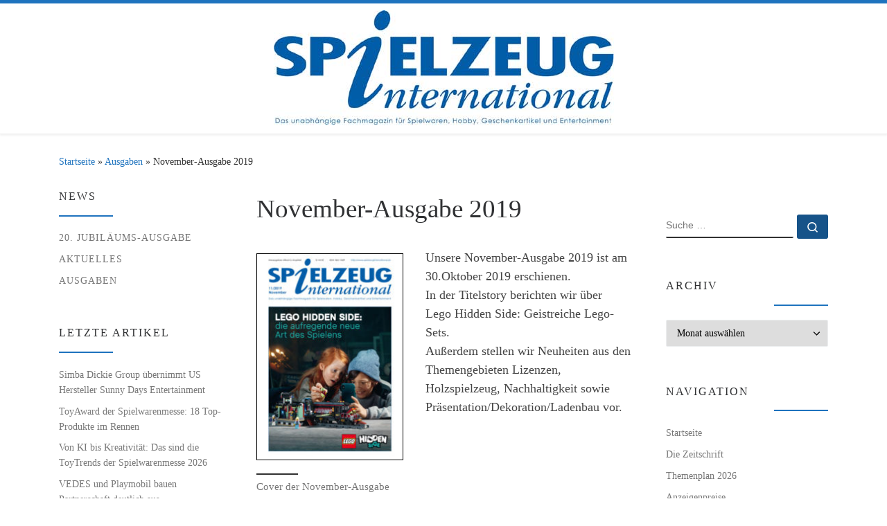

--- FILE ---
content_type: text/html; charset=UTF-8
request_url: https://www.spielzeuginternational.de/2019/11/november-ausgabe-2019/
body_size: 22857
content:
<!DOCTYPE html>
<!--[if IE 7]>
<html class="ie ie7" lang="de">
<![endif]-->
<!--[if IE 8]>
<html class="ie ie8" lang="de">
<![endif]-->
<!--[if !(IE 7) | !(IE 8)  ]><!-->
<html lang="de" class="no-js">
<!--<![endif]-->
  <head>
  <meta charset="UTF-8" />
  <meta http-equiv="X-UA-Compatible" content="IE=EDGE" />
  <meta name="viewport" content="width=device-width, initial-scale=1.0" />
  <link rel="profile"  href="https://gmpg.org/xfn/11" />
  <link rel="pingback" href="https://www.spielzeuginternational.de/xmlrpc.php" />
<script>(function(html){html.className = html.className.replace(/\bno-js\b/,'js')})(document.documentElement);</script>
<title>November-Ausgabe 2019 &#8211; Spielzeug International</title>
<meta name='robots' content='max-image-preview:large' />
<link rel="alternate" type="application/rss+xml" title="Spielzeug International &raquo; Feed" href="https://www.spielzeuginternational.de/feed/" />
<link rel="alternate" type="application/rss+xml" title="Spielzeug International &raquo; Kommentar-Feed" href="https://www.spielzeuginternational.de/comments/feed/" />
<link rel="alternate" title="oEmbed (JSON)" type="application/json+oembed" href="https://www.spielzeuginternational.de/wp-json/oembed/1.0/embed?url=https%3A%2F%2Fwww.spielzeuginternational.de%2F2019%2F11%2Fnovember-ausgabe-2019%2F" />
<link rel="alternate" title="oEmbed (XML)" type="text/xml+oembed" href="https://www.spielzeuginternational.de/wp-json/oembed/1.0/embed?url=https%3A%2F%2Fwww.spielzeuginternational.de%2F2019%2F11%2Fnovember-ausgabe-2019%2F&#038;format=xml" />
<style id='wp-img-auto-sizes-contain-inline-css'>
img:is([sizes=auto i],[sizes^="auto," i]){contain-intrinsic-size:3000px 1500px}
/*# sourceURL=wp-img-auto-sizes-contain-inline-css */
</style>
<style id='wp-emoji-styles-inline-css'>

	img.wp-smiley, img.emoji {
		display: inline !important;
		border: none !important;
		box-shadow: none !important;
		height: 1em !important;
		width: 1em !important;
		margin: 0 0.07em !important;
		vertical-align: -0.1em !important;
		background: none !important;
		padding: 0 !important;
	}
/*# sourceURL=wp-emoji-styles-inline-css */
</style>
<style id='wp-block-library-inline-css'>
:root{--wp-block-synced-color:#7a00df;--wp-block-synced-color--rgb:122,0,223;--wp-bound-block-color:var(--wp-block-synced-color);--wp-editor-canvas-background:#ddd;--wp-admin-theme-color:#007cba;--wp-admin-theme-color--rgb:0,124,186;--wp-admin-theme-color-darker-10:#006ba1;--wp-admin-theme-color-darker-10--rgb:0,107,160.5;--wp-admin-theme-color-darker-20:#005a87;--wp-admin-theme-color-darker-20--rgb:0,90,135;--wp-admin-border-width-focus:2px}@media (min-resolution:192dpi){:root{--wp-admin-border-width-focus:1.5px}}.wp-element-button{cursor:pointer}:root .has-very-light-gray-background-color{background-color:#eee}:root .has-very-dark-gray-background-color{background-color:#313131}:root .has-very-light-gray-color{color:#eee}:root .has-very-dark-gray-color{color:#313131}:root .has-vivid-green-cyan-to-vivid-cyan-blue-gradient-background{background:linear-gradient(135deg,#00d084,#0693e3)}:root .has-purple-crush-gradient-background{background:linear-gradient(135deg,#34e2e4,#4721fb 50%,#ab1dfe)}:root .has-hazy-dawn-gradient-background{background:linear-gradient(135deg,#faaca8,#dad0ec)}:root .has-subdued-olive-gradient-background{background:linear-gradient(135deg,#fafae1,#67a671)}:root .has-atomic-cream-gradient-background{background:linear-gradient(135deg,#fdd79a,#004a59)}:root .has-nightshade-gradient-background{background:linear-gradient(135deg,#330968,#31cdcf)}:root .has-midnight-gradient-background{background:linear-gradient(135deg,#020381,#2874fc)}:root{--wp--preset--font-size--normal:16px;--wp--preset--font-size--huge:42px}.has-regular-font-size{font-size:1em}.has-larger-font-size{font-size:2.625em}.has-normal-font-size{font-size:var(--wp--preset--font-size--normal)}.has-huge-font-size{font-size:var(--wp--preset--font-size--huge)}.has-text-align-center{text-align:center}.has-text-align-left{text-align:left}.has-text-align-right{text-align:right}.has-fit-text{white-space:nowrap!important}#end-resizable-editor-section{display:none}.aligncenter{clear:both}.items-justified-left{justify-content:flex-start}.items-justified-center{justify-content:center}.items-justified-right{justify-content:flex-end}.items-justified-space-between{justify-content:space-between}.screen-reader-text{border:0;clip-path:inset(50%);height:1px;margin:-1px;overflow:hidden;padding:0;position:absolute;width:1px;word-wrap:normal!important}.screen-reader-text:focus{background-color:#ddd;clip-path:none;color:#444;display:block;font-size:1em;height:auto;left:5px;line-height:normal;padding:15px 23px 14px;text-decoration:none;top:5px;width:auto;z-index:100000}html :where(.has-border-color){border-style:solid}html :where([style*=border-top-color]){border-top-style:solid}html :where([style*=border-right-color]){border-right-style:solid}html :where([style*=border-bottom-color]){border-bottom-style:solid}html :where([style*=border-left-color]){border-left-style:solid}html :where([style*=border-width]){border-style:solid}html :where([style*=border-top-width]){border-top-style:solid}html :where([style*=border-right-width]){border-right-style:solid}html :where([style*=border-bottom-width]){border-bottom-style:solid}html :where([style*=border-left-width]){border-left-style:solid}html :where(img[class*=wp-image-]){height:auto;max-width:100%}:where(figure){margin:0 0 1em}html :where(.is-position-sticky){--wp-admin--admin-bar--position-offset:var(--wp-admin--admin-bar--height,0px)}@media screen and (max-width:600px){html :where(.is-position-sticky){--wp-admin--admin-bar--position-offset:0px}}

/*# sourceURL=wp-block-library-inline-css */
</style><style id='global-styles-inline-css'>
:root{--wp--preset--aspect-ratio--square: 1;--wp--preset--aspect-ratio--4-3: 4/3;--wp--preset--aspect-ratio--3-4: 3/4;--wp--preset--aspect-ratio--3-2: 3/2;--wp--preset--aspect-ratio--2-3: 2/3;--wp--preset--aspect-ratio--16-9: 16/9;--wp--preset--aspect-ratio--9-16: 9/16;--wp--preset--color--black: #000000;--wp--preset--color--cyan-bluish-gray: #abb8c3;--wp--preset--color--white: #ffffff;--wp--preset--color--pale-pink: #f78da7;--wp--preset--color--vivid-red: #cf2e2e;--wp--preset--color--luminous-vivid-orange: #ff6900;--wp--preset--color--luminous-vivid-amber: #fcb900;--wp--preset--color--light-green-cyan: #7bdcb5;--wp--preset--color--vivid-green-cyan: #00d084;--wp--preset--color--pale-cyan-blue: #8ed1fc;--wp--preset--color--vivid-cyan-blue: #0693e3;--wp--preset--color--vivid-purple: #9b51e0;--wp--preset--gradient--vivid-cyan-blue-to-vivid-purple: linear-gradient(135deg,rgb(6,147,227) 0%,rgb(155,81,224) 100%);--wp--preset--gradient--light-green-cyan-to-vivid-green-cyan: linear-gradient(135deg,rgb(122,220,180) 0%,rgb(0,208,130) 100%);--wp--preset--gradient--luminous-vivid-amber-to-luminous-vivid-orange: linear-gradient(135deg,rgb(252,185,0) 0%,rgb(255,105,0) 100%);--wp--preset--gradient--luminous-vivid-orange-to-vivid-red: linear-gradient(135deg,rgb(255,105,0) 0%,rgb(207,46,46) 100%);--wp--preset--gradient--very-light-gray-to-cyan-bluish-gray: linear-gradient(135deg,rgb(238,238,238) 0%,rgb(169,184,195) 100%);--wp--preset--gradient--cool-to-warm-spectrum: linear-gradient(135deg,rgb(74,234,220) 0%,rgb(151,120,209) 20%,rgb(207,42,186) 40%,rgb(238,44,130) 60%,rgb(251,105,98) 80%,rgb(254,248,76) 100%);--wp--preset--gradient--blush-light-purple: linear-gradient(135deg,rgb(255,206,236) 0%,rgb(152,150,240) 100%);--wp--preset--gradient--blush-bordeaux: linear-gradient(135deg,rgb(254,205,165) 0%,rgb(254,45,45) 50%,rgb(107,0,62) 100%);--wp--preset--gradient--luminous-dusk: linear-gradient(135deg,rgb(255,203,112) 0%,rgb(199,81,192) 50%,rgb(65,88,208) 100%);--wp--preset--gradient--pale-ocean: linear-gradient(135deg,rgb(255,245,203) 0%,rgb(182,227,212) 50%,rgb(51,167,181) 100%);--wp--preset--gradient--electric-grass: linear-gradient(135deg,rgb(202,248,128) 0%,rgb(113,206,126) 100%);--wp--preset--gradient--midnight: linear-gradient(135deg,rgb(2,3,129) 0%,rgb(40,116,252) 100%);--wp--preset--font-size--small: 13px;--wp--preset--font-size--medium: 20px;--wp--preset--font-size--large: 36px;--wp--preset--font-size--x-large: 42px;--wp--preset--spacing--20: 0.44rem;--wp--preset--spacing--30: 0.67rem;--wp--preset--spacing--40: 1rem;--wp--preset--spacing--50: 1.5rem;--wp--preset--spacing--60: 2.25rem;--wp--preset--spacing--70: 3.38rem;--wp--preset--spacing--80: 5.06rem;--wp--preset--shadow--natural: 6px 6px 9px rgba(0, 0, 0, 0.2);--wp--preset--shadow--deep: 12px 12px 50px rgba(0, 0, 0, 0.4);--wp--preset--shadow--sharp: 6px 6px 0px rgba(0, 0, 0, 0.2);--wp--preset--shadow--outlined: 6px 6px 0px -3px rgb(255, 255, 255), 6px 6px rgb(0, 0, 0);--wp--preset--shadow--crisp: 6px 6px 0px rgb(0, 0, 0);}:where(.is-layout-flex){gap: 0.5em;}:where(.is-layout-grid){gap: 0.5em;}body .is-layout-flex{display: flex;}.is-layout-flex{flex-wrap: wrap;align-items: center;}.is-layout-flex > :is(*, div){margin: 0;}body .is-layout-grid{display: grid;}.is-layout-grid > :is(*, div){margin: 0;}:where(.wp-block-columns.is-layout-flex){gap: 2em;}:where(.wp-block-columns.is-layout-grid){gap: 2em;}:where(.wp-block-post-template.is-layout-flex){gap: 1.25em;}:where(.wp-block-post-template.is-layout-grid){gap: 1.25em;}.has-black-color{color: var(--wp--preset--color--black) !important;}.has-cyan-bluish-gray-color{color: var(--wp--preset--color--cyan-bluish-gray) !important;}.has-white-color{color: var(--wp--preset--color--white) !important;}.has-pale-pink-color{color: var(--wp--preset--color--pale-pink) !important;}.has-vivid-red-color{color: var(--wp--preset--color--vivid-red) !important;}.has-luminous-vivid-orange-color{color: var(--wp--preset--color--luminous-vivid-orange) !important;}.has-luminous-vivid-amber-color{color: var(--wp--preset--color--luminous-vivid-amber) !important;}.has-light-green-cyan-color{color: var(--wp--preset--color--light-green-cyan) !important;}.has-vivid-green-cyan-color{color: var(--wp--preset--color--vivid-green-cyan) !important;}.has-pale-cyan-blue-color{color: var(--wp--preset--color--pale-cyan-blue) !important;}.has-vivid-cyan-blue-color{color: var(--wp--preset--color--vivid-cyan-blue) !important;}.has-vivid-purple-color{color: var(--wp--preset--color--vivid-purple) !important;}.has-black-background-color{background-color: var(--wp--preset--color--black) !important;}.has-cyan-bluish-gray-background-color{background-color: var(--wp--preset--color--cyan-bluish-gray) !important;}.has-white-background-color{background-color: var(--wp--preset--color--white) !important;}.has-pale-pink-background-color{background-color: var(--wp--preset--color--pale-pink) !important;}.has-vivid-red-background-color{background-color: var(--wp--preset--color--vivid-red) !important;}.has-luminous-vivid-orange-background-color{background-color: var(--wp--preset--color--luminous-vivid-orange) !important;}.has-luminous-vivid-amber-background-color{background-color: var(--wp--preset--color--luminous-vivid-amber) !important;}.has-light-green-cyan-background-color{background-color: var(--wp--preset--color--light-green-cyan) !important;}.has-vivid-green-cyan-background-color{background-color: var(--wp--preset--color--vivid-green-cyan) !important;}.has-pale-cyan-blue-background-color{background-color: var(--wp--preset--color--pale-cyan-blue) !important;}.has-vivid-cyan-blue-background-color{background-color: var(--wp--preset--color--vivid-cyan-blue) !important;}.has-vivid-purple-background-color{background-color: var(--wp--preset--color--vivid-purple) !important;}.has-black-border-color{border-color: var(--wp--preset--color--black) !important;}.has-cyan-bluish-gray-border-color{border-color: var(--wp--preset--color--cyan-bluish-gray) !important;}.has-white-border-color{border-color: var(--wp--preset--color--white) !important;}.has-pale-pink-border-color{border-color: var(--wp--preset--color--pale-pink) !important;}.has-vivid-red-border-color{border-color: var(--wp--preset--color--vivid-red) !important;}.has-luminous-vivid-orange-border-color{border-color: var(--wp--preset--color--luminous-vivid-orange) !important;}.has-luminous-vivid-amber-border-color{border-color: var(--wp--preset--color--luminous-vivid-amber) !important;}.has-light-green-cyan-border-color{border-color: var(--wp--preset--color--light-green-cyan) !important;}.has-vivid-green-cyan-border-color{border-color: var(--wp--preset--color--vivid-green-cyan) !important;}.has-pale-cyan-blue-border-color{border-color: var(--wp--preset--color--pale-cyan-blue) !important;}.has-vivid-cyan-blue-border-color{border-color: var(--wp--preset--color--vivid-cyan-blue) !important;}.has-vivid-purple-border-color{border-color: var(--wp--preset--color--vivid-purple) !important;}.has-vivid-cyan-blue-to-vivid-purple-gradient-background{background: var(--wp--preset--gradient--vivid-cyan-blue-to-vivid-purple) !important;}.has-light-green-cyan-to-vivid-green-cyan-gradient-background{background: var(--wp--preset--gradient--light-green-cyan-to-vivid-green-cyan) !important;}.has-luminous-vivid-amber-to-luminous-vivid-orange-gradient-background{background: var(--wp--preset--gradient--luminous-vivid-amber-to-luminous-vivid-orange) !important;}.has-luminous-vivid-orange-to-vivid-red-gradient-background{background: var(--wp--preset--gradient--luminous-vivid-orange-to-vivid-red) !important;}.has-very-light-gray-to-cyan-bluish-gray-gradient-background{background: var(--wp--preset--gradient--very-light-gray-to-cyan-bluish-gray) !important;}.has-cool-to-warm-spectrum-gradient-background{background: var(--wp--preset--gradient--cool-to-warm-spectrum) !important;}.has-blush-light-purple-gradient-background{background: var(--wp--preset--gradient--blush-light-purple) !important;}.has-blush-bordeaux-gradient-background{background: var(--wp--preset--gradient--blush-bordeaux) !important;}.has-luminous-dusk-gradient-background{background: var(--wp--preset--gradient--luminous-dusk) !important;}.has-pale-ocean-gradient-background{background: var(--wp--preset--gradient--pale-ocean) !important;}.has-electric-grass-gradient-background{background: var(--wp--preset--gradient--electric-grass) !important;}.has-midnight-gradient-background{background: var(--wp--preset--gradient--midnight) !important;}.has-small-font-size{font-size: var(--wp--preset--font-size--small) !important;}.has-medium-font-size{font-size: var(--wp--preset--font-size--medium) !important;}.has-large-font-size{font-size: var(--wp--preset--font-size--large) !important;}.has-x-large-font-size{font-size: var(--wp--preset--font-size--x-large) !important;}
/*# sourceURL=global-styles-inline-css */
</style>

<style id='classic-theme-styles-inline-css'>
/*! This file is auto-generated */
.wp-block-button__link{color:#fff;background-color:#32373c;border-radius:9999px;box-shadow:none;text-decoration:none;padding:calc(.667em + 2px) calc(1.333em + 2px);font-size:1.125em}.wp-block-file__button{background:#32373c;color:#fff;text-decoration:none}
/*# sourceURL=/wp-includes/css/classic-themes.min.css */
</style>
<link rel='stylesheet' id='widgetopts-styles-css' href='https://www.spielzeuginternational.de/wp-content/plugins/widget-options/assets/css/widget-options.css?ver=4.1.3' media='all' />
<link rel='stylesheet' id='parent-style-css' href='https://www.spielzeuginternational.de/wp-content/themes/customizr-pro/style.css?ver=6.9' media='all' />
<link rel='stylesheet' id='customizr-main-css' href='https://www.spielzeuginternational.de/wp-content/themes/customizr-pro/assets/front/css/style.min.css?ver=2.4.27' media='all' />
<style id='customizr-main-inline-css'>
::-moz-selection{background-color:#1e73be}::selection{background-color:#1e73be}a,.btn-skin:active,.btn-skin:focus,.btn-skin:hover,.btn-skin.inverted,.grid-container__classic .post-type__icon,.post-type__icon:hover .icn-format,.grid-container__classic .post-type__icon:hover .icn-format,[class*='grid-container__'] .entry-title a.czr-title:hover,input[type=checkbox]:checked::before{color:#1e73be}.czr-css-loader > div ,.btn-skin,.btn-skin:active,.btn-skin:focus,.btn-skin:hover,.btn-skin-h-dark,.btn-skin-h-dark.inverted:active,.btn-skin-h-dark.inverted:focus,.btn-skin-h-dark.inverted:hover{border-color:#1e73be}.tc-header.border-top{border-top-color:#1e73be}[class*='grid-container__'] .entry-title a:hover::after,.grid-container__classic .post-type__icon,.btn-skin,.btn-skin.inverted:active,.btn-skin.inverted:focus,.btn-skin.inverted:hover,.btn-skin-h-dark,.btn-skin-h-dark.inverted:active,.btn-skin-h-dark.inverted:focus,.btn-skin-h-dark.inverted:hover,.sidebar .widget-title::after,input[type=radio]:checked::before{background-color:#1e73be}.btn-skin-light:active,.btn-skin-light:focus,.btn-skin-light:hover,.btn-skin-light.inverted{color:#4799e2}input:not([type='submit']):not([type='button']):not([type='number']):not([type='checkbox']):not([type='radio']):focus,textarea:focus,.btn-skin-light,.btn-skin-light.inverted,.btn-skin-light:active,.btn-skin-light:focus,.btn-skin-light:hover,.btn-skin-light.inverted:active,.btn-skin-light.inverted:focus,.btn-skin-light.inverted:hover{border-color:#4799e2}.btn-skin-light,.btn-skin-light.inverted:active,.btn-skin-light.inverted:focus,.btn-skin-light.inverted:hover{background-color:#4799e2}.btn-skin-lightest:active,.btn-skin-lightest:focus,.btn-skin-lightest:hover,.btn-skin-lightest.inverted{color:#5da5e5}.btn-skin-lightest,.btn-skin-lightest.inverted,.btn-skin-lightest:active,.btn-skin-lightest:focus,.btn-skin-lightest:hover,.btn-skin-lightest.inverted:active,.btn-skin-lightest.inverted:focus,.btn-skin-lightest.inverted:hover{border-color:#5da5e5}.btn-skin-lightest,.btn-skin-lightest.inverted:active,.btn-skin-lightest.inverted:focus,.btn-skin-lightest.inverted:hover{background-color:#5da5e5}.pagination,a:hover,a:focus,a:active,.btn-skin-dark:active,.btn-skin-dark:focus,.btn-skin-dark:hover,.btn-skin-dark.inverted,.btn-skin-dark-oh:active,.btn-skin-dark-oh:focus,.btn-skin-dark-oh:hover,.post-info a:not(.btn):hover,.grid-container__classic .post-type__icon .icn-format,[class*='grid-container__'] .hover .entry-title a,.widget-area a:not(.btn):hover,a.czr-format-link:hover,.format-link.hover a.czr-format-link,button[type=submit]:hover,button[type=submit]:active,button[type=submit]:focus,input[type=submit]:hover,input[type=submit]:active,input[type=submit]:focus,.tabs .nav-link:hover,.tabs .nav-link.active,.tabs .nav-link.active:hover,.tabs .nav-link.active:focus{color:#165389}.grid-container__classic.tc-grid-border .grid__item,.btn-skin-dark,.btn-skin-dark.inverted,button[type=submit],input[type=submit],.btn-skin-dark:active,.btn-skin-dark:focus,.btn-skin-dark:hover,.btn-skin-dark.inverted:active,.btn-skin-dark.inverted:focus,.btn-skin-dark.inverted:hover,.btn-skin-h-dark:active,.btn-skin-h-dark:focus,.btn-skin-h-dark:hover,.btn-skin-h-dark.inverted,.btn-skin-h-dark.inverted,.btn-skin-h-dark.inverted,.btn-skin-dark-oh:active,.btn-skin-dark-oh:focus,.btn-skin-dark-oh:hover,.btn-skin-dark-oh.inverted:active,.btn-skin-dark-oh.inverted:focus,.btn-skin-dark-oh.inverted:hover,button[type=submit]:hover,button[type=submit]:active,button[type=submit]:focus,input[type=submit]:hover,input[type=submit]:active,input[type=submit]:focus{border-color:#165389}.btn-skin-dark,.btn-skin-dark.inverted:active,.btn-skin-dark.inverted:focus,.btn-skin-dark.inverted:hover,.btn-skin-h-dark:active,.btn-skin-h-dark:focus,.btn-skin-h-dark:hover,.btn-skin-h-dark.inverted,.btn-skin-h-dark.inverted,.btn-skin-h-dark.inverted,.btn-skin-dark-oh.inverted:active,.btn-skin-dark-oh.inverted:focus,.btn-skin-dark-oh.inverted:hover,.grid-container__classic .post-type__icon:hover,button[type=submit],input[type=submit],.czr-link-hover-underline .widgets-list-layout-links a:not(.btn)::before,.czr-link-hover-underline .widget_archive a:not(.btn)::before,.czr-link-hover-underline .widget_nav_menu a:not(.btn)::before,.czr-link-hover-underline .widget_rss ul a:not(.btn)::before,.czr-link-hover-underline .widget_recent_entries a:not(.btn)::before,.czr-link-hover-underline .widget_categories a:not(.btn)::before,.czr-link-hover-underline .widget_meta a:not(.btn)::before,.czr-link-hover-underline .widget_recent_comments a:not(.btn)::before,.czr-link-hover-underline .widget_pages a:not(.btn)::before,.czr-link-hover-underline .widget_calendar a:not(.btn)::before,[class*='grid-container__'] .hover .entry-title a::after,a.czr-format-link::before,.comment-author a::before,.comment-link::before,.tabs .nav-link.active::before{background-color:#165389}.btn-skin-dark-shaded:active,.btn-skin-dark-shaded:focus,.btn-skin-dark-shaded:hover,.btn-skin-dark-shaded.inverted{background-color:rgba(22,83,137,0.2)}.btn-skin-dark-shaded,.btn-skin-dark-shaded.inverted:active,.btn-skin-dark-shaded.inverted:focus,.btn-skin-dark-shaded.inverted:hover{background-color:rgba(22,83,137,0.8)}.navbar-brand,.header-tagline,h1,h2,h3,.tc-dropcap { font-family : 'Verdana','Geneva','sans-serif'; }
body { font-family : 'Verdana','Geneva','sans-serif'; }

.tc-header.border-top { border-top-width: 5px; border-top-style: solid }
#czr-push-footer { display: none; visibility: hidden; }
        .czr-sticky-footer #czr-push-footer.sticky-footer-enabled { display: block; }
        
/*# sourceURL=customizr-main-inline-css */
</style>
<link rel='stylesheet' id='customizr-style-css' href='https://www.spielzeuginternational.de/wp-content/themes/customizrchildtheme/style.css?ver=2.4.27' media='all' />
<script src="https://www.spielzeuginternational.de/wp-includes/js/jquery/jquery.min.js?ver=3.7.1" id="jquery-core-js"></script>
<script src="https://www.spielzeuginternational.de/wp-includes/js/jquery/jquery-migrate.min.js?ver=3.4.1" id="jquery-migrate-js"></script>
<script src="https://www.spielzeuginternational.de/wp-content/themes/customizr-pro/assets/front/js/libs/modernizr.min.js?ver=2.4.27" id="modernizr-js"></script>
<script src="https://www.spielzeuginternational.de/wp-includes/js/underscore.min.js?ver=1.13.7" id="underscore-js"></script>
<script id="tc-scripts-js-extra">
var CZRParams = {"assetsPath":"https://www.spielzeuginternational.de/wp-content/themes/customizr-pro/assets/front/","mainScriptUrl":"https://www.spielzeuginternational.de/wp-content/themes/customizr-pro/assets/front/js/tc-scripts.min.js?2.4.27","deferFontAwesome":"1","fontAwesomeUrl":"https://www.spielzeuginternational.de/wp-content/themes/customizr-pro/assets/shared/fonts/fa/css/fontawesome-all.min.css?2.4.27","_disabled":[],"centerSliderImg":"1","isLightBoxEnabled":"1","SmoothScroll":{"Enabled":true,"Options":{"touchpadSupport":false}},"isAnchorScrollEnabled":"","anchorSmoothScrollExclude":{"simple":["[class*=edd]",".carousel-control","[data-toggle=\"modal\"]","[data-toggle=\"dropdown\"]","[data-toggle=\"czr-dropdown\"]","[data-toggle=\"tooltip\"]","[data-toggle=\"popover\"]","[data-toggle=\"collapse\"]","[data-toggle=\"czr-collapse\"]","[data-toggle=\"tab\"]","[data-toggle=\"pill\"]","[data-toggle=\"czr-pill\"]","[class*=upme]","[class*=um-]"],"deep":{"classes":[],"ids":[]}},"timerOnScrollAllBrowsers":"1","centerAllImg":"1","HasComments":"","LoadModernizr":"1","stickyHeader":"","extLinksStyle":"","extLinksTargetExt":"","extLinksSkipSelectors":{"classes":["btn","button"],"ids":[]},"dropcapEnabled":"","dropcapWhere":{"post":"","page":""},"dropcapMinWords":"","dropcapSkipSelectors":{"tags":["IMG","IFRAME","H1","H2","H3","H4","H5","H6","BLOCKQUOTE","UL","OL"],"classes":["btn"],"id":[]},"imgSmartLoadEnabled":"","imgSmartLoadOpts":{"parentSelectors":["[class*=grid-container], .article-container",".__before_main_wrapper",".widget-front",".post-related-articles",".tc-singular-thumbnail-wrapper",".sek-module-inner"],"opts":{"excludeImg":[".tc-holder-img"]}},"imgSmartLoadsForSliders":"1","pluginCompats":[],"isWPMobile":"","menuStickyUserSettings":{"desktop":"no_stick","mobile":"stick_up"},"adminAjaxUrl":"https://www.spielzeuginternational.de/wp-admin/admin-ajax.php","ajaxUrl":"https://www.spielzeuginternational.de/?czrajax=1","frontNonce":{"id":"CZRFrontNonce","handle":"91ec2cf6a1"},"isDevMode":"","isModernStyle":"1","i18n":{"Permanently dismiss":"Dauerhaft ausblenden"},"frontNotifications":{"welcome":{"enabled":false,"content":"","dismissAction":"dismiss_welcome_note_front"}},"preloadGfonts":"1","googleFonts":null,"version":"2.4.27"};
//# sourceURL=tc-scripts-js-extra
</script>
<script src="https://www.spielzeuginternational.de/wp-content/themes/customizr-pro/assets/front/js/tc-scripts.min.js?ver=2.4.27" id="tc-scripts-js" defer></script>
<link rel="https://api.w.org/" href="https://www.spielzeuginternational.de/wp-json/" /><link rel="alternate" title="JSON" type="application/json" href="https://www.spielzeuginternational.de/wp-json/wp/v2/posts/4633" /><link rel="EditURI" type="application/rsd+xml" title="RSD" href="https://www.spielzeuginternational.de/xmlrpc.php?rsd" />
<meta name="generator" content="WordPress 6.9" />
<link rel="canonical" href="https://www.spielzeuginternational.de/2019/11/november-ausgabe-2019/" />
<link rel='shortlink' href='https://www.spielzeuginternational.de/?p=4633' />

<!-- This site is using AdRotate v5.17.2 to display their advertisements - https://ajdg.solutions/ -->
<!-- AdRotate CSS -->
<style type="text/css" media="screen">
	.g { margin:0px; padding:0px; overflow:hidden; line-height:1; zoom:1; }
	.g img { height:auto; }
	.g-col { position:relative; float:left; }
	.g-col:first-child { margin-left: 0; }
	.g-col:last-child { margin-right: 0; }
	@media only screen and (max-width: 480px) {
		.g-col, .g-dyn, .g-single { width:100%; margin-left:0; margin-right:0; }
	}
</style>
<!-- /AdRotate CSS -->

              <link rel="preload" as="font" type="font/woff2" href="https://www.spielzeuginternational.de/wp-content/themes/customizr-pro/assets/shared/fonts/customizr/customizr.woff2?128396981" crossorigin="anonymous"/>
            		<style id="wp-custom-css">
			div#right {text-align:left}

iframe {height:420px}		</style>
		<link rel='stylesheet' id='shariffcss-css' href='https://www.spielzeuginternational.de/wp-content/plugins/shariff/css/shariff.min.css?ver=4.6.15' media='all' />
</head>

  <body class="wp-singular post-template-default single single-post postid-4633 single-format-standard wp-custom-logo wp-embed-responsive wp-theme-customizr-pro wp-child-theme-customizrchildtheme czr-link-hover-underline header-skin-light footer-skin-dark czr-b-sidebar tc-center-images czr-full-layout customizr-pro-2-4-27-with-child-theme czr-sticky-footer">
          <a class="screen-reader-text skip-link" href="#content">Zum Inhalt springen</a>
    
    
    <div id="tc-page-wrap" class="">

      <header class="tpnav-header__header tc-header logo_centered sticky-transparent border-top czr-submenu-fade czr-submenu-move czr-highlight-contextual-menu-items" >
        <div class="primary-navbar__wrapper d-none d-lg-block" >
  <div class="container-fluid">
    <div class="row align-items-center flex-row primary-navbar__row">
      <div class="branding__container col col-auto" >
  <div class="branding align-items-center flex-column ">
    <div class="branding-row d-flex flex-row align-items-center">
      <div class="navbar-brand col-auto " >
  <a class="navbar-brand-sitelogo" href="https://www.spielzeuginternational.de/"  aria-label="Spielzeug International | Das unabhängige Fachmagazin für Spielwaren, Hobby, Geschenkartikel und Entertainment" >
    <img src="https://www.spielzeuginternational.de/wp-content/uploads/2022/02/logo.jpg" alt="Zurück zur Startseite" class="" width="491" height="166"  data-no-retina>  </a>
</div>
      </div>
      </div>
</div>
      <div class="primary-nav__container justify-content-lg-around col col-lg-auto flex-lg-column" >
  <div class="primary-nav__wrapper flex-lg-row align-items-center justify-content-end">
       </div>
</div>
    </div>
  </div>
</div>    <div class="mobile-navbar__wrapper d-lg-none mobile-sticky" >
    <div class="branding__container justify-content-between align-items-center container-fluid" >
  <div class="branding flex-column">
    <div class="branding-row d-flex align-self-start flex-row align-items-center">
      <div class="navbar-brand col-auto " >
  <a class="navbar-brand-sitelogo" href="https://www.spielzeuginternational.de/"  aria-label="Spielzeug International | Das unabhängige Fachmagazin für Spielwaren, Hobby, Geschenkartikel und Entertainment" >
    <img src="https://www.spielzeuginternational.de/wp-content/uploads/2022/02/logo.jpg" alt="Zurück zur Startseite" class="" width="491" height="166"  data-no-retina>  </a>
</div>
    </div>
      </div>
  <div class="mobile-utils__wrapper nav__utils regular-nav">
    <ul class="nav utils row flex-row flex-nowrap">
      <li class="nav__search " >
  <a href="#" class="search-toggle_btn icn-search czr-dropdown" data-aria-haspopup="true" aria-expanded="false"><span class="sr-only">Search</span></a>
        <div class="czr-search-expand">
      <div class="czr-search-expand-inner"><div class="search-form__container " >
  <form action="https://www.spielzeuginternational.de/" method="get" class="czr-form search-form">
    <div class="form-group czr-focus">
            <label for="s-69753d52b6ac8" id="lsearch-69753d52b6ac8">
        <span class="screen-reader-text">Suche</span>
        <input id="s-69753d52b6ac8" class="form-control czr-search-field" name="s" type="search" value="" aria-describedby="lsearch-69753d52b6ac8" placeholder="Suche &hellip;">
      </label>
      <button type="submit" class="button"><i class="icn-search"></i><span class="screen-reader-text">Suche &hellip;</span></button>
    </div>
  </form>
</div></div>
    </div>
        <ul class="dropdown-menu czr-dropdown-menu">
      <li class="header-search__container container-fluid">
  <div class="search-form__container " >
  <form action="https://www.spielzeuginternational.de/" method="get" class="czr-form search-form">
    <div class="form-group czr-focus">
            <label for="s-69753d52b6dcc" id="lsearch-69753d52b6dcc">
        <span class="screen-reader-text">Suche</span>
        <input id="s-69753d52b6dcc" class="form-control czr-search-field" name="s" type="search" value="" aria-describedby="lsearch-69753d52b6dcc" placeholder="Suche &hellip;">
      </label>
      <button type="submit" class="button"><i class="icn-search"></i><span class="screen-reader-text">Suche &hellip;</span></button>
    </div>
  </form>
</div></li>    </ul>
  </li>
<li class="hamburger-toggler__container " >
  <button class="ham-toggler-menu czr-collapsed" data-toggle="czr-collapse" data-target="#mobile-nav"><span class="ham__toggler-span-wrapper"><span class="line line-1"></span><span class="line line-2"></span><span class="line line-3"></span></span><span class="screen-reader-text">Menü</span></button>
</li>
    </ul>
  </div>
</div>
<div class="mobile-nav__container " >
   <nav class="mobile-nav__nav flex-column czr-collapse" id="mobile-nav">
      <div class="mobile-nav__inner container-fluid">
      <div class="nav__menu-wrapper mobile-nav__menu-wrapper czr-open-on-click" >
<ul id="mobile-nav-menu" class="mobile-nav__menu vertical-nav nav__menu flex-column nav"><li id="menu-item-4541" class="menu-item menu-item-type-custom menu-item-object-custom menu-item-home menu-item-4541"><a href="https://www.spielzeuginternational.de/" class="nav__link"><span class="nav__title">Startseite</span></a></li>
<li id="menu-item-4543" class="menu-item menu-item-type-post_type menu-item-object-page menu-item-4543"><a href="https://www.spielzeuginternational.de/die-zeitschrift/" class="nav__link"><span class="nav__title">Die Zeitschrift</span></a></li>
<li id="menu-item-4544" class="menu-item menu-item-type-post_type menu-item-object-page menu-item-4544"><a href="https://www.spielzeuginternational.de/themenvorschau/" class="nav__link"><span class="nav__title">Themenplan 2026</span></a></li>
<li id="menu-item-4545" class="menu-item menu-item-type-post_type menu-item-object-page menu-item-4545"><a href="https://www.spielzeuginternational.de/anzeigenpreise/" class="nav__link"><span class="nav__title">Anzeigenpreise</span></a></li>
<li id="menu-item-4546" class="menu-item menu-item-type-post_type menu-item-object-page menu-item-4546"><a href="https://www.spielzeuginternational.de/mediadaten/" class="nav__link"><span class="nav__title">Mediadaten</span></a></li>
<li id="menu-item-4547" class="menu-item menu-item-type-post_type menu-item-object-page menu-item-4547"><a href="https://www.spielzeuginternational.de/messetrends/" class="nav__link"><span class="nav__title">messetrends</span></a></li>
<li id="menu-item-4548" class="menu-item menu-item-type-post_type menu-item-object-page menu-item-4548"><a href="https://www.spielzeuginternational.de/abonnement/" class="nav__link"><span class="nav__title">Abonnement</span></a></li>
<li id="menu-item-4549" class="menu-item menu-item-type-post_type menu-item-object-page menu-item-4549"><a href="https://www.spielzeuginternational.de/kontakt/" class="nav__link"><span class="nav__title">Kontakt</span></a></li>
<li id="menu-item-4542" class="menu-item menu-item-type-post_type menu-item-object-page menu-item-4542"><a href="https://www.spielzeuginternational.de/jobs/" class="nav__link"><span class="nav__title">Jobs</span></a></li>
<li id="menu-item-4550" class="menu-item menu-item-type-post_type menu-item-object-page menu-item-4550"><a href="https://www.spielzeuginternational.de/impressum/" class="nav__link"><span class="nav__title">Impressum</span></a></li>
<li id="menu-item-4551" class="menu-item menu-item-type-post_type menu-item-object-page menu-item-4551"><a href="https://www.spielzeuginternational.de/datenschutzerklaerung/" class="nav__link"><span class="nav__title">Datenschutzerklärung</span></a></li>
</ul></div>      </div>
  </nav>
</div></div></header>


  <div id="rotate" style="width:100%;text-align:center"><!-- Fehler, Anzeige ist derzeit aufgrund von Zeitplan-/Geolocation-Einschränkungen nicht verfügbar! --></div>
    <div id="main-wrapper" class="section">

                      

          <div class="czr-hot-crumble container page-breadcrumbs" role="navigation" >
  <div class="row">
        <nav class="breadcrumbs col-12"><span class="trail-begin"><a href="https://www.spielzeuginternational.de" title="Spielzeug International" rel="home" class="trail-begin">Startseite</a></span> <span class="sep">&raquo;</span> <a href="https://www.spielzeuginternational.de/rubrik/ausgaben/" title="Ausgaben">Ausgaben</a> <span class="sep">&raquo;</span> <span class="trail-end">November-Ausgabe 2019</span></nav>  </div>
</div>
          <div class="container" role="main">

            
            <div class="flex-row row column-content-wrapper">

                
                <div id="content" class="col-12 col-md-6 article-container">

                  <article id="post-4633" class="post-4633 post type-post status-publish format-standard category-ausgaben tag-lego-hidden-side tag-spielzeug czr-hentry" >
    <header class="entry-header " >
  <div class="entry-header-inner">
            <h1 class="entry-title">November-Ausgabe 2019</h1>
        <div class="header-bottom">
      <div class="post-info">
              </div>
    </div>
      </div>
</header>  <div class="post-entry tc-content-inner">
    <section class="post-content entry-content " >
            <div class="czr-wp-the-content">
        <figure id="attachment_4634" aria-describedby="caption-attachment-4634" style="width: 212px" class="wp-caption alignleft"><a href="https://www.spielzeuginternational.de/wp-content/uploads/2019/11/si_cover11-2019_web.jpg" data-lb-type="grouped-post"><img fetchpriority="high" decoding="async" class="wp-image-4634 size-medium" style="border: 1px solid #000000;" src="https://www.spielzeuginternational.de/wp-content/uploads/2019/11/si_cover11-2019_web-212x300.jpg" alt="" width="212" height="300" srcset="https://www.spielzeuginternational.de/wp-content/uploads/2019/11/si_cover11-2019_web-212x300.jpg 212w, https://www.spielzeuginternational.de/wp-content/uploads/2019/11/si_cover11-2019_web.jpg 566w" sizes="(max-width: 212px) 100vw, 212px" /></a><figcaption id="caption-attachment-4634" class="wp-caption-text">Cover der November-Ausgabe 2019</figcaption></figure>
<p>Unsere November-Ausgabe 2019 ist am 30.Oktober 2019 erschienen.<br />
In der Titelstory berichten wir über Lego Hidden Side: Geistreiche Lego-Sets.<br />
Außerdem stellen wir Neuheiten aus den Themengebieten Lizenzen, Holzspielzeug, Nachhaltigkeit sowie Präsentation/Dekoration/Ladenbau vor.</p>
<div class="shariff shariff-align-flex-start shariff-widget-align-flex-start"><ul class="shariff-buttons theme-white orientation-horizontal buttonsize-medium"><li class="shariff-button info shariff-nocustomcolor" style="background-color:#a8a8a8"><a href="http://ct.de/-2467514" title="Weitere Informationen" aria-label="Weitere Informationen" role="button" rel="noopener " class="shariff-link" style="; background-color:#999; color:#999" target="_blank"><span class="shariff-icon" style="fill:#999"><svg width="32px" height="20px" xmlns="http://www.w3.org/2000/svg" viewBox="0 0 11 32"><path fill="#999" d="M11.4 24v2.3q0 0.5-0.3 0.8t-0.8 0.4h-9.1q-0.5 0-0.8-0.4t-0.4-0.8v-2.3q0-0.5 0.4-0.8t0.8-0.4h1.1v-6.8h-1.1q-0.5 0-0.8-0.4t-0.4-0.8v-2.3q0-0.5 0.4-0.8t0.8-0.4h6.8q0.5 0 0.8 0.4t0.4 0.8v10.3h1.1q0.5 0 0.8 0.4t0.3 0.8zM9.2 3.4v3.4q0 0.5-0.4 0.8t-0.8 0.4h-4.6q-0.4 0-0.8-0.4t-0.4-0.8v-3.4q0-0.4 0.4-0.8t0.8-0.4h4.6q0.5 0 0.8 0.4t0.4 0.8z"/></svg></span></a></li><li class="shariff-button printer shariff-nocustomcolor" style="background-color:#a8a8a8"><a href="javascript:window.print()" title="drucken" aria-label="drucken" role="button" rel="noopener nofollow" class="shariff-link" style="; background-color:#999; color:#999"><span class="shariff-icon" style="fill:#999"><svg width="32px" height="20px" xmlns="http://www.w3.org/2000/svg" viewBox="0 0 30 32"><path fill="#999" d="M6.8 27.4h16v-4.6h-16v4.6zM6.8 16h16v-6.8h-2.8q-0.7 0-1.2-0.5t-0.5-1.2v-2.8h-11.4v11.4zM27.4 17.2q0-0.5-0.3-0.8t-0.8-0.4-0.8 0.4-0.3 0.8 0.3 0.8 0.8 0.3 0.8-0.3 0.3-0.8zM29.7 17.2v7.4q0 0.2-0.2 0.4t-0.4 0.2h-4v2.8q0 0.7-0.5 1.2t-1.2 0.5h-17.2q-0.7 0-1.2-0.5t-0.5-1.2v-2.8h-4q-0.2 0-0.4-0.2t-0.2-0.4v-7.4q0-1.4 1-2.4t2.4-1h1.2v-9.7q0-0.7 0.5-1.2t1.2-0.5h12q0.7 0 1.6 0.4t1.3 0.8l2.7 2.7q0.5 0.5 0.9 1.4t0.4 1.6v4.6h1.1q1.4 0 2.4 1t1 2.4z"/></svg></span><span class="shariff-text" style="color:#999">drucken</span>&nbsp;</a></li><li class="shariff-button mailto shariff-nocustomcolor" style="background-color:#a8a8a8"><a href="mailto:?body=https%3A%2F%2Fwww.spielzeuginternational.de%2F2019%2F11%2Fnovember-ausgabe-2019%2F&subject=November-Ausgabe%202019" title="Per E-Mail versenden" aria-label="Per E-Mail versenden" role="button" rel="noopener nofollow" class="shariff-link" style="; background-color:#999; color:#999"><span class="shariff-icon" style="fill:#999"><svg width="32px" height="20px" xmlns="http://www.w3.org/2000/svg" viewBox="0 0 32 32"><path fill="#999" d="M32 12.7v14.2q0 1.2-0.8 2t-2 0.9h-26.3q-1.2 0-2-0.9t-0.8-2v-14.2q0.8 0.9 1.8 1.6 6.5 4.4 8.9 6.1 1 0.8 1.6 1.2t1.7 0.9 2 0.4h0.1q0.9 0 2-0.4t1.7-0.9 1.6-1.2q3-2.2 8.9-6.1 1-0.7 1.8-1.6zM32 7.4q0 1.4-0.9 2.7t-2.2 2.2q-6.7 4.7-8.4 5.8-0.2 0.1-0.7 0.5t-1 0.7-0.9 0.6-1.1 0.5-0.9 0.2h-0.1q-0.4 0-0.9-0.2t-1.1-0.5-0.9-0.6-1-0.7-0.7-0.5q-1.6-1.1-4.7-3.2t-3.6-2.6q-1.1-0.7-2.1-2t-1-2.5q0-1.4 0.7-2.3t2.1-0.9h26.3q1.2 0 2 0.8t0.9 2z"/></svg></span><span class="shariff-text" style="color:#999">E-Mail</span>&nbsp;</a></li><li class="shariff-button facebook shariff-nocustomcolor" style="background-color:#4273c8"><a href="https://www.facebook.com/sharer/sharer.php?u=https%3A%2F%2Fwww.spielzeuginternational.de%2F2019%2F11%2Fnovember-ausgabe-2019%2F" title="Bei Facebook teilen" aria-label="Bei Facebook teilen" role="button" rel="nofollow" class="shariff-link" style="; background-color:#3b5998; color:#3b5998" target="_blank"><span class="shariff-icon" style="fill:#3b5998"><svg width="32px" height="20px" xmlns="http://www.w3.org/2000/svg" viewBox="0 0 18 32"><path fill="#3b5998" d="M17.1 0.2v4.7h-2.8q-1.5 0-2.1 0.6t-0.5 1.9v3.4h5.2l-0.7 5.3h-4.5v13.6h-5.5v-13.6h-4.5v-5.3h4.5v-3.9q0-3.3 1.9-5.2t5-1.8q2.6 0 4.1 0.2z"/></svg></span><span class="shariff-text" style="color:#3b5998">teilen</span>&nbsp;</a></li><li class="shariff-button whatsapp shariff-nocustomcolor" style="background-color:#5cbe4a"><a href="https://api.whatsapp.com/send?text=https%3A%2F%2Fwww.spielzeuginternational.de%2F2019%2F11%2Fnovember-ausgabe-2019%2F%20November-Ausgabe%202019" title="Bei Whatsapp teilen" aria-label="Bei Whatsapp teilen" role="button" rel="noopener nofollow" class="shariff-link" style="; background-color:#34af23; color:#34af23" target="_blank"><span class="shariff-icon" style="fill:#34af23"><svg width="32px" height="20px" xmlns="http://www.w3.org/2000/svg" viewBox="0 0 32 32"><path fill="#34af23" d="M17.6 17.4q0.2 0 1.7 0.8t1.6 0.9q0 0.1 0 0.3 0 0.6-0.3 1.4-0.3 0.7-1.3 1.2t-1.8 0.5q-1 0-3.4-1.1-1.7-0.8-3-2.1t-2.6-3.3q-1.3-1.9-1.3-3.5v-0.1q0.1-1.6 1.3-2.8 0.4-0.4 0.9-0.4 0.1 0 0.3 0t0.3 0q0.3 0 0.5 0.1t0.3 0.5q0.1 0.4 0.6 1.6t0.4 1.3q0 0.4-0.6 1t-0.6 0.8q0 0.1 0.1 0.3 0.6 1.3 1.8 2.4 1 0.9 2.7 1.8 0.2 0.1 0.4 0.1 0.3 0 1-0.9t0.9-0.9zM14 26.9q2.3 0 4.3-0.9t3.6-2.4 2.4-3.6 0.9-4.3-0.9-4.3-2.4-3.6-3.6-2.4-4.3-0.9-4.3 0.9-3.6 2.4-2.4 3.6-0.9 4.3q0 3.6 2.1 6.6l-1.4 4.2 4.3-1.4q2.8 1.9 6.2 1.9zM14 2.2q2.7 0 5.2 1.1t4.3 2.9 2.9 4.3 1.1 5.2-1.1 5.2-2.9 4.3-4.3 2.9-5.2 1.1q-3.5 0-6.5-1.7l-7.4 2.4 2.4-7.2q-1.9-3.2-1.9-6.9 0-2.7 1.1-5.2t2.9-4.3 4.3-2.9 5.2-1.1z"/></svg></span><span class="shariff-text" style="color:#34af23">teilen</span>&nbsp;</a></li><li class="shariff-button twitter shariff-nocustomcolor" style="background-color:#595959"><a href="https://twitter.com/share?url=https%3A%2F%2Fwww.spielzeuginternational.de%2F2019%2F11%2Fnovember-ausgabe-2019%2F&text=November-Ausgabe%202019" title="Bei X teilen" aria-label="Bei X teilen" role="button" rel="noopener nofollow" class="shariff-link" style="; background-color:#000; color:#000" target="_blank"><span class="shariff-icon" style="fill:#000"><svg width="32px" height="20px" xmlns="http://www.w3.org/2000/svg" viewBox="0 0 24 24"><path fill="#000" d="M14.258 10.152L23.176 0h-2.113l-7.747 8.813L7.133 0H0l9.352 13.328L0 23.973h2.113l8.176-9.309 6.531 9.309h7.133zm-2.895 3.293l-.949-1.328L2.875 1.56h3.246l6.086 8.523.945 1.328 7.91 11.078h-3.246zm0 0"/></svg></span><span class="shariff-text" style="color:#000">teilen</span>&nbsp;</a></li><li class="shariff-button xing shariff-nocustomcolor" style="background-color:#29888a"><a href="https://www.xing.com/spi/shares/new?url=https%3A%2F%2Fwww.spielzeuginternational.de%2F2019%2F11%2Fnovember-ausgabe-2019%2F" title="Bei XING teilen" aria-label="Bei XING teilen" role="button" rel="noopener nofollow" class="shariff-link" style="; background-color:#126567; color:#126567" target="_blank"><span class="shariff-icon" style="fill:#126567"><svg width="32px" height="20px" xmlns="http://www.w3.org/2000/svg" viewBox="0 0 25 32"><path fill="#126567" d="M10.7 11.9q-0.2 0.3-4.6 8.2-0.5 0.8-1.2 0.8h-4.3q-0.4 0-0.5-0.3t0-0.6l4.5-8q0 0 0 0l-2.9-5q-0.2-0.4 0-0.7 0.2-0.3 0.5-0.3h4.3q0.7 0 1.2 0.8zM25.1 0.4q0.2 0.3 0 0.7l-9.4 16.7 6 11q0.2 0.4 0 0.6-0.2 0.3-0.6 0.3h-4.3q-0.7 0-1.2-0.8l-6-11.1q0.3-0.6 9.5-16.8 0.4-0.8 1.2-0.8h4.3q0.4 0 0.5 0.3z"/></svg></span><span class="shariff-text" style="color:#126567">teilen</span>&nbsp;</a></li><li class="shariff-button pinterest shariff-nocustomcolor" style="background-color:#e70f18"><a href="https://www.pinterest.com/pin/create/link/?url=https%3A%2F%2Fwww.spielzeuginternational.de%2F2019%2F11%2Fnovember-ausgabe-2019%2F&media=https%3A%2F%2Fwww.spielzeuginternational.de%2Fwp-content%2Fuploads%2F2019%2F11%2Fsi_cover11-2019_web-212x300.jpg&description=November-Ausgabe%202019" title="Bei Pinterest pinnen" aria-label="Bei Pinterest pinnen" role="button" rel="noopener nofollow" class="shariff-link" style="; background-color:#cb2027; color:#cb2027" target="_blank"><span class="shariff-icon" style="fill:#cb2027"><svg width="32px" height="20px" xmlns="http://www.w3.org/2000/svg" viewBox="0 0 27 32"><path fill="#cb2027" d="M27.4 16q0 3.7-1.8 6.9t-5 5-6.9 1.9q-2 0-3.9-0.6 1.1-1.7 1.4-2.9 0.2-0.6 1-3.8 0.4 0.7 1.3 1.2t2 0.5q2.1 0 3.8-1.2t2.7-3.4 0.9-4.8q0-2-1.1-3.8t-3.1-2.9-4.5-1.2q-1.9 0-3.5 0.5t-2.8 1.4-2 2-1.2 2.3-0.4 2.4q0 1.9 0.7 3.3t2.1 2q0.5 0.2 0.7-0.4 0-0.1 0.1-0.5t0.2-0.5q0.1-0.4-0.2-0.8-0.9-1.1-0.9-2.7 0-2.7 1.9-4.6t4.9-2q2.7 0 4.2 1.5t1.5 3.8q0 3-1.2 5.2t-3.1 2.1q-1.1 0-1.7-0.8t-0.4-1.9q0.1-0.6 0.5-1.7t0.5-1.8 0.2-1.4q0-0.9-0.5-1.5t-1.4-0.6q-1.1 0-1.9 1t-0.8 2.6q0 1.3 0.4 2.2l-1.8 7.5q-0.3 1.2-0.2 3.2-3.7-1.6-6-5t-2.3-7.6q0-3.7 1.9-6.9t5-5 6.9-1.9 6.9 1.9 5 5 1.8 6.9z"/></svg></span><span class="shariff-text" style="color:#cb2027">merken</span>&nbsp;</a></li><li class="shariff-button threema shariff-nocustomcolor shariff-mobile" style="background-color:#4fbc24"><a href="threema://compose?text=November-Ausgabe%202019%20https%3A%2F%2Fwww.spielzeuginternational.de%2F2019%2F11%2Fnovember-ausgabe-2019%2F" title="Bei Threema teilen" aria-label="Bei Threema teilen" role="button" rel="noopener nofollow" class="shariff-link" style="; background-color:#1f1f1f; color:#1f1f1f" target="_blank"><span class="shariff-icon" style="fill:#1f1f1f"><svg width="32px" height="20px" xmlns="http://www.w3.org/2000/svg" viewBox="0 0 32 32"><path fill="#1f1f1f" d="M30.8 10.9c-0.3-1.4-0.9-2.6-1.8-3.8-2-2.6-5.5-4.5-9.4-5.2-1.3-0.2-1.9-0.3-3.5-0.3s-2.2 0-3.5 0.3c-4 0.7-7.4 2.6-9.4 5.2-0.9 1.2-1.5 2.4-1.8 3.8-0.1 0.5-0.2 1.2-0.2 1.6 0 0.4 0.1 1.1 0.2 1.6 0.4 1.9 1.3 3.4 2.9 5 0.8 0.8 0.8 0.8 0.7 1.3 0 0.6-0.5 1.6-1.7 3.6-0.3 0.5-0.5 0.9-0.5 0.9 0 0.1 0.1 0.1 0.5 0 0.8-0.2 2.3-0.6 5.6-1.6 1.1-0.3 1.3-0.4 2.3-0.4 0.8 0 1.1 0 2.3 0.2 1.5 0.2 3.5 0.2 4.9 0 5.1-0.6 9.3-2.9 11.4-6.3 0.5-0.9 0.9-1.8 1.1-2.8 0.1-0.5 0.2-1.1 0.2-1.6 0-0.7-0.1-1.1-0.2-1.6-0.3-1.4 0.1 0.5 0 0zM20.6 17.3c0 0.4-0.4 0.8-0.8 0.8h-7.7c-0.4 0-0.8-0.4-0.8-0.8v-4.6c0-0.4 0.4-0.8 0.8-0.8h0.2l0-1.6c0-0.9 0-1.8 0.1-2 0.1-0.6 0.6-1.2 1.1-1.7s1.1-0.7 1.9-0.8c1.8-0.3 3.7 0.7 4.2 2.2 0.1 0.3 0.1 0.7 0.1 2.1v0 1.7h0.1c0.4 0 0.8 0.4 0.8 0.8v4.6zM15.6 7.3c-0.5 0.1-0.8 0.3-1.2 0.6s-0.6 0.8-0.7 1.3c0 0.2 0 0.8 0 1.5l0 1.2h4.6v-1.3c0-1 0-1.4-0.1-1.6-0.3-1.1-1.5-1.9-2.6-1.7zM25.8 28.2c0 1.2-1 2.2-2.1 2.2s-2.1-1-2.1-2.1c0-1.2 1-2.1 2.2-2.1s2.2 1 2.2 2.2zM18.1 28.2c0 1.2-1 2.2-2.1 2.2s-2.1-1-2.1-2.1c0-1.2 1-2.1 2.2-2.1s2.2 1 2.2 2.2zM10.4 28.2c0 1.2-1 2.2-2.1 2.2s-2.1-1-2.1-2.1c0-1.2 1-2.1 2.2-2.1s2.2 1 2.2 2.2z"/></svg></span><span class="shariff-text" style="color:#1f1f1f">teilen</span>&nbsp;</a></li><li class="shariff-button diaspora shariff-nocustomcolor" style="background-color:#b3b3b3"><a href="https://share.diasporafoundation.org/?url=https%3A%2F%2Fwww.spielzeuginternational.de%2F2019%2F11%2Fnovember-ausgabe-2019%2F&title=November-Ausgabe%202019" title="Bei diaspora* teilen" aria-label="Bei diaspora* teilen" role="button" rel="noopener nofollow" class="shariff-link" style="; background-color:#999; color:#999" target="_blank"><span class="shariff-icon" style="fill:#999"><svg width="32px" height="20px" xmlns="http://www.w3.org/2000/svg" viewBox="0 0 33 32"><path fill="#999" d="M20.6 28.2c-0.8-1.2-2.1-2.9-2.9-4-0.8-1.1-1.4-1.9-1.4-1.9s-1.2 1.6-2.8 3.8c-1.5 2.1-2.8 3.8-2.8 3.8 0 0-5.5-3.9-5.5-3.9 0 0 1.2-1.8 2.8-4s2.8-4 2.8-4.1c0-0.1-0.5-0.2-4.4-1.5-2.4-0.8-4.4-1.5-4.4-1.5 0 0 0.2-0.8 1-3.2 0.6-1.8 1-3.2 1.1-3.3s2.1 0.6 4.6 1.5c2.5 0.8 4.6 1.5 4.6 1.5s0.1 0 0.1-0.1c0 0 0-2.2 0-4.8s0-4.7 0.1-4.7c0 0 0.7 0 3.3 0 1.8 0 3.3 0 3.4 0 0 0 0.1 1.4 0.2 4.6 0.1 5.2 0.1 5.3 0.2 5.3 0 0 2-0.7 4.5-1.5s4.4-1.5 4.4-1.5c0 0.1 2 6.5 2 6.5 0 0-2 0.7-4.5 1.5-3.4 1.1-4.5 1.5-4.5 1.6 0 0 1.2 1.8 2.6 3.9 1.5 2.1 2.6 3.9 2.6 3.9 0 0-5.4 4-5.5 4 0 0-0.7-0.9-1.5-2.1z"/></svg></span><span class="shariff-text" style="color:#999">teilen</span>&nbsp;</a></li><li class="shariff-button flipboard shariff-nocustomcolor" style="background-color:#373737"><a href="https://share.flipboard.com/bookmarklet/popout?v=2&title=November-Ausgabe%202019&url=https%3A%2F%2Fwww.spielzeuginternational.de%2F2019%2F11%2Fnovember-ausgabe-2019%2F" title="Bei Flipboard teilen" aria-label="Bei Flipboard teilen" role="button" rel="noopener nofollow" class="shariff-link" style="; background-color:#f52828; color:#f52828" target="_blank"><span class="shariff-icon" style="fill:#f52828"><svg width="24px" height="24px" xmlns="http://www.w3.org/2000/svg" viewBox="0 0 24 24"><path fill="#f52828" d="M0 0h8v24H0V0zm9 9h7v7H9V9zm0-9h15v8H9V0z"/></svg></span><span class="shariff-text" style="color:#f52828">teilen</span>&nbsp;</a></li><li class="shariff-button linkedin shariff-nocustomcolor" style="background-color:#1488bf"><a href="https://www.linkedin.com/sharing/share-offsite/?url=https%3A%2F%2Fwww.spielzeuginternational.de%2F2019%2F11%2Fnovember-ausgabe-2019%2F" title="Bei LinkedIn teilen" aria-label="Bei LinkedIn teilen" role="button" rel="noopener nofollow" class="shariff-link" style="; background-color:#0077b5; color:#0077b5" target="_blank"><span class="shariff-icon" style="fill:#0077b5"><svg width="32px" height="20px" xmlns="http://www.w3.org/2000/svg" viewBox="0 0 27 32"><path fill="#0077b5" d="M6.2 11.2v17.7h-5.9v-17.7h5.9zM6.6 5.7q0 1.3-0.9 2.2t-2.4 0.9h0q-1.5 0-2.4-0.9t-0.9-2.2 0.9-2.2 2.4-0.9 2.4 0.9 0.9 2.2zM27.4 18.7v10.1h-5.9v-9.5q0-1.9-0.7-2.9t-2.3-1.1q-1.1 0-1.9 0.6t-1.2 1.5q-0.2 0.5-0.2 1.4v9.9h-5.9q0-7.1 0-11.6t0-5.3l0-0.9h5.9v2.6h0q0.4-0.6 0.7-1t1-0.9 1.6-0.8 2-0.3q3 0 4.9 2t1.9 6z"/></svg></span><span class="shariff-text" style="color:#0077b5">teilen</span>&nbsp;</a></li><li class="shariff-button mewe shariff-nocustomcolor" style="background-color:#187ca5"><a href="https://mewe.com/share?link=https%3A%2F%2Fwww.spielzeuginternational.de%2F2019%2F11%2Fnovember-ausgabe-2019%2F" title="Bei MeWe teilen" aria-label="Bei MeWe teilen" role="button" rel="noopener nofollow" class="shariff-link" style="; background-color:#16387D; color:#16387D" target="_blank"><span class="shariff-icon" style="fill:#16387D"><svg width="32px" height="32px" xmlns="http://www.w3.org/2000/svg" viewBox="0 0 32 32"><path fill="#16387D" d="M7.48,9.21a1.46,1.46,0,1,1-2.92,0h0a1.46,1.46,0,1,1,2.92,0Zm7.3,0a1.52,1.52,0,1,1-1.52-1.52A1.52,1.52,0,0,1,14.78,9.21Zm8.52,0a1.52,1.52,0,1,1-1.52-1.52A1.52,1.52,0,0,1,23.3,9.21Zm8.53,0a1.47,1.47,0,0,1-2.93,0h0a1.47,1.47,0,0,1,2.93,0ZM.17,13.35a1.09,1.09,0,0,1,1.1-1.09h.12a1,1,0,0,1,1,.61L6,18.46l3.65-5.59a.8.8,0,0,1,.85-.61h.25a1,1,0,0,1,1,1.09v9.74a1,1,0,0,1-.7,1.19,1.24,1.24,0,0,1-.27,0,1.11,1.11,0,0,1-1.11-1.09s0-.09,0-.13V16.15l-2.8,4.26a1.08,1.08,0,0,1-1,.61c-.37,0-.61-.24-.86-.61l-2.8-4.26v7.06a1,1,0,0,1-1.09,1,1,1,0,0,1-1-1Zm13.15.37a1.35,1.35,0,0,1,0-.49,1,1,0,0,1,1-1,1.05,1.05,0,0,1,1,.73l2.8,8.15L20.75,13a.92.92,0,0,1,1-.73h.12c.61,0,1,.24,1.1.73l2.68,8.15L28.3,13a1,1,0,0,1,1-.73,1.06,1.06,0,0,1,1.09,1,1,1,0,0,1,0,.49l-3.65,9.74a1,1,0,0,1-1,.85H25.5a1.31,1.31,0,0,1-1.1-.85l-2.56-7.67-2.67,7.67a1.32,1.32,0,0,1-1.1.85h-.24a1,1,0,0,1-1-.85Z"/></svg></span><span class="shariff-text" style="color:#16387D">teilen</span>&nbsp;</a></li><li class="shariff-button pocket shariff-nocustomcolor" style="background-color:#444"><a href="https://getpocket.com/save?url=https%3A%2F%2Fwww.spielzeuginternational.de%2F2019%2F11%2Fnovember-ausgabe-2019%2F&title=November-Ausgabe%202019" title="Bei Pocket speichern" aria-label="Bei Pocket speichern" role="button" rel="noopener nofollow" class="shariff-link" style="; background-color:#ff0000; color:#ff0000" target="_blank"><span class="shariff-icon" style="fill:#ff0000"><svg width="32px" height="20px" xmlns="http://www.w3.org/2000/svg" viewBox="0 0 27 28"><path fill="#ff0000" d="M24.5 2q1 0 1.7 0.7t0.7 1.7v8.1q0 2.8-1.1 5.3t-2.9 4.3-4.3 2.9-5.2 1.1q-2.7 0-5.2-1.1t-4.3-2.9-2.9-4.3-1.1-5.2v-8.1q0-1 0.7-1.7t1.7-0.7h22zM13.5 18.6q0.7 0 1.3-0.5l6.3-6.1q0.6-0.5 0.6-1.3 0-0.8-0.5-1.3t-1.3-0.5q-0.7 0-1.3 0.5l-5 4.8-5-4.8q-0.5-0.5-1.3-0.5-0.8 0-1.3 0.5t-0.5 1.3q0 0.8 0.6 1.3l6.3 6.1q0.5 0.5 1.3 0.5z"/></svg></span><span class="shariff-text" style="color:#ff0000">Pocket</span>&nbsp;</a></li><li class="shariff-button reddit shariff-nocustomcolor" style="background-color:#ff5700"><a href="https://www.reddit.com/submit?url=https%3A%2F%2Fwww.spielzeuginternational.de%2F2019%2F11%2Fnovember-ausgabe-2019%2F" title="Bei Reddit teilen" aria-label="Bei Reddit teilen" role="button" rel="noopener nofollow" class="shariff-link" style="; background-color:#ff4500; color:#ff4500" target="_blank"><span class="shariff-icon" style="fill:#ff4500"><svg xmlns="http://www.w3.org/2000/svg" viewBox="0 0 512 512"><path fill="#ff4500" d="M440.3 203.5c-15 0-28.2 6.2-37.9 15.9-35.7-24.7-83.8-40.6-137.1-42.3L293 52.3l88.2 19.8c0 21.6 17.6 39.2 39.2 39.2 22 0 39.7-18.1 39.7-39.7s-17.6-39.7-39.7-39.7c-15.4 0-28.7 9.3-35.3 22l-97.4-21.6c-4.9-1.3-9.7 2.2-11 7.1L246.3 177c-52.9 2.2-100.5 18.1-136.3 42.8-9.7-10.1-23.4-16.3-38.4-16.3-55.6 0-73.8 74.6-22.9 100.1-1.8 7.9-2.6 16.3-2.6 24.7 0 83.8 94.4 151.7 210.3 151.7 116.4 0 210.8-67.9 210.8-151.7 0-8.4-.9-17.2-3.1-25.1 49.9-25.6 31.5-99.7-23.8-99.7zM129.4 308.9c0-22 17.6-39.7 39.7-39.7 21.6 0 39.2 17.6 39.2 39.7 0 21.6-17.6 39.2-39.2 39.2-22 .1-39.7-17.6-39.7-39.2zm214.3 93.5c-36.4 36.4-139.1 36.4-175.5 0-4-3.5-4-9.7 0-13.7 3.5-3.5 9.7-3.5 13.2 0 27.8 28.5 120 29 149 0 3.5-3.5 9.7-3.5 13.2 0 4.1 4 4.1 10.2.1 13.7zm-.8-54.2c-21.6 0-39.2-17.6-39.2-39.2 0-22 17.6-39.7 39.2-39.7 22 0 39.7 17.6 39.7 39.7-.1 21.5-17.7 39.2-39.7 39.2z"/></svg></span><span class="shariff-text" style="color:#ff4500">teilen</span>&nbsp;</a></li><li class="shariff-button rss shariff-nocustomcolor" style="background-color:#ff8c00"><a href="https://www.spielzeuginternational.de/feed/rss/" title="RSS-feed" aria-label="RSS-feed" role="button" class="shariff-link" style="; background-color:#fe9312; color:#fe9312" target="_blank"><span class="shariff-icon" style="fill:#fe9312"><svg width="32px" height="20px" xmlns="http://www.w3.org/2000/svg" viewBox="0 0 32 32"><path fill="#fe9312" d="M4.3 23.5c-2.3 0-4.3 1.9-4.3 4.3 0 2.3 1.9 4.2 4.3 4.2 2.4 0 4.3-1.9 4.3-4.2 0-2.3-1.9-4.3-4.3-4.3zM0 10.9v6.1c4 0 7.7 1.6 10.6 4.4 2.8 2.8 4.4 6.6 4.4 10.6h6.2c0-11.7-9.5-21.1-21.1-21.1zM0 0v6.1c14.2 0 25.8 11.6 25.8 25.9h6.2c0-17.6-14.4-32-32-32z"/></svg></span><span class="shariff-text" style="color:#fe9312">RSS-feed</span>&nbsp;</a></li><li class="shariff-button sms shariff-nocustomcolor shariff-mobile" style="background-color:#d7d9d8"><a href="sms:?&body=https%3A%2F%2Fwww.spielzeuginternational.de%2F2019%2F11%2Fnovember-ausgabe-2019%2F" title="Per SMS teilen" aria-label="Per SMS teilen" role="button" rel="noopener nofollow" class="shariff-link" style="; background-color:#a1e877; color:#a1e877" target="_blank"><span class="shariff-icon" style="fill:#a1e877"><svg xmlns="http://www.w3.org/2000/svg" width="510" height="510" viewBox="0 0 510 510"><path fill="#a1e877" d="M459 0H51C23 0 0 23 0 51v459l102-102h357c28.1 0 51-22.9 51-51V51C510 23 487.1 0 459 0zM178.5 229.5h-51v-51h51V229.5zM280.5 229.5h-51v-51h51V229.5zM382.5 229.5h-51v-51h51V229.5z"/></svg></span><span class="shariff-text" style="color:#a1e877">teilen</span>&nbsp;</a></li><li class="shariff-button telegram shariff-nocustomcolor" style="background-color:#4084A6"><a href="https://telegram.me/share/url?url=https%3A%2F%2Fwww.spielzeuginternational.de%2F2019%2F11%2Fnovember-ausgabe-2019%2F&text=November-Ausgabe%202019" title="Bei Telegram teilen" aria-label="Bei Telegram teilen" role="button" rel="noopener nofollow" class="shariff-link" style="; background-color:#0088cc; color:#0088cc" target="_blank"><span class="shariff-icon" style="fill:#0088cc"><svg width="32px" height="20px" xmlns="http://www.w3.org/2000/svg" viewBox="0 0 32 32"><path fill="#0088cc" d="M30.8 6.5l-4.5 21.4c-.3 1.5-1.2 1.9-2.5 1.2L16.9 24l-3.3 3.2c-.4.4-.7.7-1.4.7l.5-7L25.5 9.2c.6-.5-.1-.8-.9-.3l-15.8 10L2 16.7c-1.5-.5-1.5-1.5.3-2.2L28.9 4.3c1.3-.5 2.3.3 1.9 2.2z"/></svg></span><span class="shariff-text" style="color:#0088cc">teilen</span>&nbsp;</a></li><li class="shariff-button tumblr shariff-nocustomcolor" style="background-color:#529ecc"><a href="https://www.tumblr.com/widgets/share/tool?posttype=link&canonicalUrl=https%3A%2F%2Fwww.spielzeuginternational.de%2F2019%2F11%2Fnovember-ausgabe-2019%2F&tags=spielzeuginternational.de" title="Bei tumblr teilen" aria-label="Bei tumblr teilen" role="button" rel="noopener nofollow" class="shariff-link" style="; background-color:#36465d; color:#36465d" target="_blank"><span class="shariff-icon" style="fill:#36465d"><svg width="32px" height="20px" xmlns="http://www.w3.org/2000/svg" viewBox="0 0 32 32"><path fill="#36465d" d="M18 14l0 7.3c0 1.9 0 2.9 0.2 3.5 0.2 0.5 0.7 1.1 1.2 1.4 0.7 0.4 1.5 0.6 2.4 0.6 1.6 0 2.6-0.2 4.2-1.3v4.8c-1.4 0.6-2.6 1-3.7 1.3-1.1 0.3-2.3 0.4-3.6 0.4-1.5 0-2.3-0.2-3.4-0.6-1.1-0.4-2.1-0.9-2.9-1.6-0.8-0.7-1.3-1.4-1.7-2.2s-0.5-1.9-0.5-3.4v-11.2h-4.3v-4.5c1.3-0.4 2.7-1 3.6-1.8 0.9-0.8 1.6-1.7 2.2-2.7 0.5-1.1 0.9-2.4 1.1-4.1h5.2l0 8h8v6h-8z"/></svg></span><span class="shariff-text" style="color:#36465d">teilen</span>&nbsp;</a></li><li class="shariff-button vk shariff-nocustomcolor" style="background-color:#4273c8"><a href="https://vk.com/share.php?url=https%3A%2F%2Fwww.spielzeuginternational.de%2F2019%2F11%2Fnovember-ausgabe-2019%2F" title="Bei VK teilen" aria-label="Bei VK teilen" role="button" rel="noopener nofollow" class="shariff-link" style="; background-color:#527498; color:#527498" target="_blank"><span class="shariff-icon" style="fill:#527498"><svg width="32px" height="20px" xmlns="http://www.w3.org/2000/svg" viewBox="0 0 34 32"><path fill="#527498" d="M34.2 9.3q0.4 1.1-2.7 5.3-0.4 0.6-1.2 1.5-1.4 1.8-1.6 2.3-0.3 0.7 0.3 1.4 0.3 0.4 1.4 1.5h0l0.1 0.1q2.5 2.3 3.4 3.9 0.1 0.1 0.1 0.2t0.1 0.5 0 0.6-0.4 0.5-1.1 0.2l-4.6 0.1q-0.4 0.1-1-0.1t-0.9-0.4l-0.4-0.2q-0.5-0.4-1.2-1.1t-1.2-1.4-1.1-1-1-0.3q-0.1 0-0.1 0.1t-0.3 0.3-0.4 0.5-0.3 0.9-0.1 1.4q0 0.3-0.1 0.5t-0.1 0.3l-0.1 0.1q-0.3 0.3-0.9 0.4h-2.1q-1.3 0.1-2.6-0.3t-2.3-0.9-1.8-1.2-1.3-1l-0.4-0.4q-0.2-0.2-0.5-0.5t-1.3-1.6-1.9-2.7-2.2-3.8-2.3-4.9q-0.1-0.3-0.1-0.5t0.1-0.3l0.1-0.1q0.3-0.3 1-0.3l4.9 0q0.2 0 0.4 0.1t0.3 0.2l0.1 0.1q0.3 0.2 0.4 0.6 0.4 0.9 0.8 1.8t0.7 1.5l0.3 0.5q0.5 1.1 1 1.9t0.9 1.2 0.7 0.7 0.6 0.3 0.5-0.1q0 0 0.1-0.1t0.2-0.4 0.2-0.8 0.2-1.4 0-2.2q0-0.7-0.2-1.3t-0.2-0.8l-0.1-0.2q-0.4-0.6-1.5-0.8-0.2 0 0.1-0.4 0.3-0.3 0.7-0.5 0.9-0.5 4.3-0.4 1.5 0 2.4 0.2 0.4 0.1 0.6 0.2t0.4 0.4 0.2 0.6 0.1 0.8 0 1 0 1.3 0 1.5q0 0.2 0 0.8t0 0.9 0.1 0.7 0.2 0.7 0.4 0.4q0.1 0 0.3 0.1t0.5-0.2 0.7-0.6 0.9-1.2 1.2-1.9q1.1-1.9 1.9-4 0.1-0.2 0.2-0.3t0.2-0.2l0.1-0.1 0.1 0t0.2-0.1 0.4 0l5.1 0q0.7-0.1 1.1 0t0.6 0.3z"/></svg></span><span class="shariff-text" style="color:#527498">teilen</span>&nbsp;</a></li><li class="shariff-button wallabag shariff-nocustomcolor" style="background-color:#2bbbad"><a href="https://app.wallabag.it/bookmarklet?url=https%3A%2F%2Fwww.spielzeuginternational.de%2F2019%2F11%2Fnovember-ausgabe-2019%2F" title="Bei wallabag speichern" aria-label="Bei wallabag speichern" role="button" rel="noopener nofollow" class="shariff-link" style="; background-color:#26a69a; color:#26a69a" target="_blank"><span class="shariff-icon" style="fill:#26a69a"><svg xmlns="http://www.w3.org/2000/svg" viewBox="0 0 600 500"><path fill="#26a69a" d="M381 474l-5 7c-15 19-29 20-45 2-14-15-30-28-47-38a75 75 0 0 1-15-12c-8-8-10-19-8-30 2-8-2-12-8-16l-3 12c-8 33-31 51-64 57-36 6-73 7-109 5l-57-4c-9-1-9-1-7-9h46c28 0 55-1 82-9 45-14 67-49 62-96l-4-25 43 13q101 24 197-11c6-2 10-2 14 5l-49 53-15 15c-8 8-8 15 1 23l24 18 50 34c-8 20-26 26-43 14l-43-34c-14-10-23-25-31-39-3-4-6-6-10-5h-36c-5-1-8 1-9 6zM409 4l-6 49c-2 19-9 35-28 45l40 50c-13 9-26 11-40 12-19 0-36-6-54-11-16-4-34-9-51-11-10-2-20 0-31 1l30-38c-16-9-25-23-28-41l-1-15-3-41c21 5 38 16 51 33l11 16 22 29c10-9 19-18 24-29 12-26 32-42 60-48l4-1zm-19 187c12 9 17 20 16 35l-2 47c-3 31-26 48-57 40a114 114 0 0 1-11-3 44 44 0 0 0-28-1 110 110 0 0 1-28 5c-16 0-28-8-33-24-6-16-6-33-6-50v-14c-2-15 2-28 17-35 10 6 19 13 17 27v32c-1 14 5 25 16 33 15-12 16-28 15-45v-30c0-11 4-15 12-16 8-2 11 0 15 10 6 13 10 27 8 41-2 17 4 30 16 40 11-10 16-23 14-38v-16c0-21 1-24 19-38z"/></svg></span><span class="shariff-text" style="color:#26a69a">wallabag it</span>&nbsp;</a></li><li class="shariff-button weibo shariff-nocustomcolor" style="background-color:#ff9933"><a href="http://service.weibo.com/share/share.php?url=https%3A%2F%2Fwww.spielzeuginternational.de%2F2019%2F11%2Fnovember-ausgabe-2019%2F&title=November-Ausgabe%202019" title="Bei tencent weibo teilen" aria-label="Bei tencent weibo teilen" role="button" rel="noopener nofollow" class="shariff-link" style="; background-color:#e6162d; color:#e6162d" target="_blank"><span class="shariff-icon" style="fill:#e6162d"><svg xmlns="http://www.w3.org/2000/svg" viewBox="0 0 96.7 96.7" width="97" height="97"><path fill="#e6162d" d="M72.6 46.9c-1.4-0.4-2.3-0.7-1.6-2.5 1.5-3.9 1.7-7.2 0-9.6 -3.1-4.5-11.7-4.2-21.6-0.1 0 0-3.1 1.4-2.3-1.1 1.5-4.9 1.3-8.9-1.1-11.3 -5.3-5.3-19.5 0.2-31.7 12.4C5.3 43.8 0 53.4 0 61.8c0 16 20.5 25.7 40.6 25.7 26.3 0 43.8-15.3 43.8-27.4C84.4 52.8 78.2 48.6 72.6 46.9ZM40.6 81.8c-16 1.6-29.8-5.7-30.9-16.2 -1-10.5 11.1-20.3 27.1-21.9 16-1.6 29.8 5.7 30.9 16.2C68.8 70.4 56.6 80.2 40.6 81.8Z"/><path d="M90.1 17.6L90.1 17.6c-6.3-7-15.7-9.7-24.4-7.9h0c-2 0.4-3.3 2.4-2.8 4.4 0.4 2 2.4 3.3 4.4 2.8 6.2-1.3 12.8 0.6 17.3 5.6 4.5 5 5.7 11.8 3.8 17.8l0 0c-0.6 1.9 0.4 4 2.4 4.7 1.9 0.6 4-0.4 4.7-2.4 0 0 0 0 0 0C98.2 34.3 96.5 24.7 90.1 17.6Z"/><path d="M68.5 22.6c-1.7 0.4-2.8 2.1-2.4 3.8 0.4 1.7 2.1 2.8 3.8 2.4v0c2.1-0.4 4.3 0.2 5.8 1.9 1.5 1.7 1.9 4 1.3 6h0c-0.5 1.7 0.4 3.5 2.1 4 1.7 0.5 3.5-0.4 4-2.1 1.3-4.1 0.5-8.8-2.6-12.2C77.3 23 72.7 21.7 68.5 22.6Z"/><polygon points="80.4 26.4 80.4 26.4 80.4 26.4"/><path fill="#e6162d" d="M42.2 51.8c-7.6-2-16.2 1.8-19.5 8.5 -3.4 6.8-0.1 14.4 7.6 16.9 8 2.6 17.4-1.4 20.6-8.8C54.1 61.3 50.1 53.9 42.2 51.8ZM36.4 69.3c-1.5 2.5-4.9 3.6-7.4 2.4 -2.5-1.1-3.2-4-1.6-6.4 1.5-2.4 4.7-3.5 7.2-2.4C37.1 64 37.9 66.8 36.4 69.3ZM41.5 62.8c-0.6 1-1.8 1.4-2.8 1 -1-0.4-1.3-1.5-0.7-2.4 0.6-0.9 1.7-1.4 2.7-1C41.7 60.7 42 61.8 41.5 62.8Z"/></svg></span><span class="shariff-text" style="color:#e6162d">teilen</span>&nbsp;</a></li></ul></div>      </div>
      <footer class="post-footer clearfix">
                <div class="row entry-meta justify-content-between align-items-center">
                          </div>
      </footer>
    </section><!-- .entry-content -->
  </div><!-- .post-entry -->
  </article><section class="post-related-articles czr-carousel " id="related-posts-section" >
  <header class="row flex-row">
    <h3 class="related-posts_title col">Vielleicht gefällt dir auch</h3>
          <div class="related-posts_nav col col-auto">
        <span class="btn btn-skin-dark inverted czr-carousel-prev slider-control czr-carousel-control disabled icn-left-open-big" title="Vorangegangene verbundene Artikel" tabindex="0"></span>
        <span class="btn btn-skin-dark inverted czr-carousel-next slider-control czr-carousel-control icn-right-open-big" title="Nächste verbundene Artikel" tabindex="0"></span>
      </div>
      </header>
  <div class="row grid-container__square-mini carousel-inner">
  <article id="post-1190_related_posts" class="col-6 grid-item czr-related-post post-1190 post type-post status-publish format-standard category-ausgaben czr-hentry" >
  <div class="grid__item flex-wrap flex-lg-nowrap flex-row">
    <section class="tc-thumbnail entry-media__holder col-12 col-lg-6 czr__r-w1by1" >
  <div class="entry-media__wrapper czr__r-i js-centering">
        <a class="bg-link" rel="bookmark" href="https://www.spielzeuginternational.de/2011/05/spielzeuginternational-mai-ausgabe/"></a>
  <img width="360" height="510" src="https://www.spielzeuginternational.de/wp-content/uploads/2011/05/cover05_2011.jpg" class="attachment-tc-sq-thumb tc-thumb-type-attachment czr-img" alt="" decoding="async" loading="lazy" srcset="https://www.spielzeuginternational.de/wp-content/uploads/2011/05/cover05_2011.jpg 496w, https://www.spielzeuginternational.de/wp-content/uploads/2011/05/cover05_2011-211x300.jpg 211w" sizes="auto, (max-width: 360px) 100vw, 360px" /><div class="post-action btn btn-skin-dark-shaded inverted"><a href="https://www.spielzeuginternational.de/wp-content/uploads/2011/05/cover05_2011.jpg" class="expand-img icn-expand"></a></div>  </div>
</section>      <section class="tc-content entry-content__holder col-12 col-lg-6 czr__r-w1by1">
        <div class="entry-content__wrapper">
        <header class="entry-header " >
  <div class="entry-header-inner ">
              <h2 class="entry-title ">
      <a class="czr-title" href="https://www.spielzeuginternational.de/2011/05/spielzeuginternational-mai-ausgabe/" rel="bookmark">SPIELZEUGinternational Mai-Ausgabe</a>
    </h2>
            </div>
</header><div class="tc-content-inner entry-summary"  >
            <div class="czr-wp-the-content">
              <p>Mai-Ausgabe 2011 Sonderthemen dieser Ausgabe: Modellbau, Modellautos, Konstruktionsspielzeug, Sommertrends, Schulstart</p>
          </div>
      </div>        </div>
      </section>
  </div>
</article><article id="post-3936_related_posts" class="col-6 grid-item czr-related-post post-3936 post type-post status-publish format-standard category-ausgaben czr-hentry" >
  <div class="grid__item flex-wrap flex-lg-nowrap flex-row">
    <section class="tc-thumbnail entry-media__holder col-12 col-lg-6 czr__r-w1by1" >
  <div class="entry-media__wrapper czr__r-i js-centering">
        <a class="bg-link" rel="bookmark" href="https://www.spielzeuginternational.de/2018/01/februar-ausgabe-2018/"></a>
  <img width="361" height="510" src="https://www.spielzeuginternational.de/wp-content/uploads/2018/01/cover-02-2018.jpg" class="attachment-tc-sq-thumb tc-thumb-type-attachment czr-img" alt="" decoding="async" loading="lazy" srcset="https://www.spielzeuginternational.de/wp-content/uploads/2018/01/cover-02-2018.jpg 566w, https://www.spielzeuginternational.de/wp-content/uploads/2018/01/cover-02-2018-212x300.jpg 212w" sizes="auto, (max-width: 361px) 100vw, 361px" /><div class="post-action btn btn-skin-dark-shaded inverted"><a href="https://www.spielzeuginternational.de/wp-content/uploads/2018/01/cover-02-2018.jpg" class="expand-img icn-expand"></a></div>  </div>
</section>      <section class="tc-content entry-content__holder col-12 col-lg-6 czr__r-w1by1">
        <div class="entry-content__wrapper">
        <header class="entry-header " >
  <div class="entry-header-inner ">
              <h2 class="entry-title ">
      <a class="czr-title" href="https://www.spielzeuginternational.de/2018/01/februar-ausgabe-2018/" rel="bookmark">Februar-Ausgabe 2018</a>
    </h2>
            </div>
</header><div class="tc-content-inner entry-summary"  >
            <div class="czr-wp-the-content">
              <p>Unsere über 200 Seiten dicke Messeausgabe voller Neuheiten ist am 23. Januar 2018 erschienen. Besuchen Sie uns auf der Spielwarenmesse in Nürnberg [&hellip;]</p>
          </div>
      </div>        </div>
      </section>
  </div>
</article><article id="post-3045_related_posts" class="col-6 grid-item czr-related-post post-3045 post type-post status-publish format-standard has-post-thumbnail category-ausgaben czr-hentry" >
  <div class="grid__item flex-wrap flex-lg-nowrap flex-row">
    <section class="tc-thumbnail entry-media__holder col-12 col-lg-6 czr__r-w1by1" >
  <div class="entry-media__wrapper czr__r-i js-centering">
        <a class="bg-link" rel="bookmark" href="https://www.spielzeuginternational.de/2015/03/april-ausgabe-2015/"></a>
  <img width="355" height="510" src="https://www.spielzeuginternational.de/wp-content/uploads/2015/03/cover04_2015.jpg" class="attachment-tc-sq-thumb tc-thumb-type-thumb czr-img wp-post-image" alt="coverbild April 2015" decoding="async" loading="lazy" srcset="https://www.spielzeuginternational.de/wp-content/uploads/2015/03/cover04_2015.jpg 2437w, https://www.spielzeuginternational.de/wp-content/uploads/2015/03/cover04_2015-209x300.jpg 209w, https://www.spielzeuginternational.de/wp-content/uploads/2015/03/cover04_2015-712x1024.jpg 712w, https://www.spielzeuginternational.de/wp-content/uploads/2015/03/cover04_2015-900x1294.jpg 900w" sizes="auto, (max-width: 355px) 100vw, 355px" /><div class="post-action btn btn-skin-dark-shaded inverted"><a href="https://www.spielzeuginternational.de/wp-content/uploads/2015/03/cover04_2015.jpg" class="expand-img icn-expand"></a></div>  </div>
</section>      <section class="tc-content entry-content__holder col-12 col-lg-6 czr__r-w1by1">
        <div class="entry-content__wrapper">
        <header class="entry-header " >
  <div class="entry-header-inner ">
              <h2 class="entry-title ">
      <a class="czr-title" href="https://www.spielzeuginternational.de/2015/03/april-ausgabe-2015/" rel="bookmark">April-Ausgabe 2015</a>
    </h2>
            </div>
</header><div class="tc-content-inner entry-summary"  >
            <div class="czr-wp-the-content">
              <p>Die April-Ausgabe mit den Sonderthemen Spielwaren für Babys und Kleinkinder, Holzspielzeug und Audio / Video ist am 25. März erschienen. Titelgeschichte: Lego</p>
          </div>
      </div>        </div>
      </section>
  </div>
</article><article id="post-6056_related_posts" class="col-6 grid-item czr-related-post post-6056 post type-post status-publish format-standard category-ausgaben tag-fachmagazin tag-spielwaren tag-spielwaren-neuheiten tag-spielzeuginternational czr-hentry" >
  <div class="grid__item flex-wrap flex-lg-nowrap flex-row">
    <section class="tc-thumbnail entry-media__holder col-12 col-lg-6 czr__r-w1by1" >
  <div class="entry-media__wrapper czr__r-i js-centering">
        <a class="bg-link" rel="bookmark" href="https://www.spielzeuginternational.de/2021/09/september-ausgabe-2021-online-lesen/"></a>
          <svg class="czr-svg-placeholder thumb-standard-empty" id="69753d52c1ad1" viewBox="0 0 1792 1792" xmlns="http://www.w3.org/2000/svg"><path d="M928 832q0-14-9-23t-23-9q-66 0-113 47t-47 113q0 14 9 23t23 9 23-9 9-23q0-40 28-68t68-28q14 0 23-9t9-23zm224 130q0 106-75 181t-181 75-181-75-75-181 75-181 181-75 181 75 75 181zm-1024 574h1536v-128h-1536v128zm1152-574q0-159-112.5-271.5t-271.5-112.5-271.5 112.5-112.5 271.5 112.5 271.5 271.5 112.5 271.5-112.5 112.5-271.5zm-1024-642h384v-128h-384v128zm-128 192h1536v-256h-828l-64 128h-644v128zm1664-256v1280q0 53-37.5 90.5t-90.5 37.5h-1536q-53 0-90.5-37.5t-37.5-90.5v-1280q0-53 37.5-90.5t90.5-37.5h1536q53 0 90.5 37.5t37.5 90.5z"/></svg>
        <img class="czr-img-placeholder" src="https://www.spielzeuginternational.de/wp-content/themes/customizr-pro/assets/front/img/thumb-standard-empty.png" alt="September-Ausgabe 2021 online lesen!" data-czr-post-id="69753d52c1ad1" width="300" height="300"/>  </div>
</section>      <section class="tc-content entry-content__holder col-12 col-lg-6 czr__r-w1by1">
        <div class="entry-content__wrapper">
        <header class="entry-header " >
  <div class="entry-header-inner ">
              <h2 class="entry-title ">
      <a class="czr-title" href="https://www.spielzeuginternational.de/2021/09/september-ausgabe-2021-online-lesen/" rel="bookmark">September-Ausgabe 2021 online lesen!</a>
    </h2>
            </div>
</header><div class="tc-content-inner entry-summary"  >
            <div class="czr-wp-the-content">
              <p>Jetzt online lesen! Zum Start klicken Sie bitte auf das Cover.</p>
          </div>
      </div>        </div>
      </section>
  </div>
</article>  </div>
</section>

<div id="czr-comments" class="comments-area " >
    <div id="comments" class="comments_container comments czr-comments-block">
  <section class="post-comments">
      </section>
</div>  </div>                </div>

                <div class="left sidebar tc-sidebar col-12 col-md-3 order-md-first" >
  <div id="left" class="widget-area" role="complementary">
                <aside id="categories-3" class="widget widget_categories"><h3 class="widget-title">News</h3>
			<ul>
					<li class="cat-item cat-item-29"><a href="https://www.spielzeuginternational.de/rubrik/20-jubilaeums-ausgabe/">20. Jubiläums-Ausgabe</a>
</li>
	<li class="cat-item cat-item-1"><a href="https://www.spielzeuginternational.de/rubrik/aktuell/">Aktuelles</a>
</li>
	<li class="cat-item cat-item-7"><a href="https://www.spielzeuginternational.de/rubrik/ausgaben/">Ausgaben</a>
</li>
			</ul>

			</aside>
		<aside id="recent-posts-4" class="widget widget_recent_entries">
		<h3 class="widget-title">Letzte Artikel</h3>
		<ul>
											<li>
					<a href="https://www.spielzeuginternational.de/2026/01/simba-dickie-group-uebernimmt-us-hersteller-sunny-days-entertainment/">Simba Dickie Group übernimmt US Hersteller Sunny Days Entertainment</a>
									</li>
											<li>
					<a href="https://www.spielzeuginternational.de/2026/01/toyaward-der-spielwarenmesse-18-top-produkte-im-rennen/">ToyAward der Spielwarenmesse: 18 Top-Produkte im Rennen</a>
									</li>
											<li>
					<a href="https://www.spielzeuginternational.de/2026/01/von-ki-bis-kreativitaet-das-sind-die-toytrends-der-spielwarenmesse-2026-2/">Von KI bis Kreativität: Das sind die ToyTrends der Spielwarenmesse 2026</a>
									</li>
											<li>
					<a href="https://www.spielzeuginternational.de/2026/01/vedes-und-playmobil-bauen-partnerschaft-deutlich-aus/">VEDES und Playmobil bauen Partnerschaft deutlich aus</a>
									</li>
											<li>
					<a href="https://www.spielzeuginternational.de/2026/01/rofu-kinderland-saniert-sich-in-eigenverwaltung/">ROFU Kinderland saniert sich in Eigenverwaltung</a>
									</li>
											<li>
					<a href="https://www.spielzeuginternational.de/2026/01/spielwaren-auf-online-plattformen-von-drittlaendern-fallen-beim-eu-zoll-check-durch/">Spielwaren auf Online-Plattformen von Drittländern fallen beim EU-Zoll-Check durch</a>
									</li>
											<li>
					<a href="https://www.spielzeuginternational.de/2026/01/lego-smart-play-stellte-auf-der-ces-in-las-vegas-bausteine-mit-chips-vor/">LEGO SMART Play stellte auf der CES in Las Vegas Bausteine mit Chips als Weltneuheit vor</a>
									</li>
											<li>
					<a href="https://www.spielzeuginternational.de/2025/12/rofu-kinderland-stellt-seine-geschaeftsfuehrung-neu-auf/">ROFU Kinderland stellt seine Geschäftsführung neu auf</a>
									</li>
											<li>
					<a href="https://www.spielzeuginternational.de/2025/12/neue-sales-director-dach-schleich-gewinnt-branchenexpertin-tanja-hiery/">Neue Sales Director DACH: Schleich gewinnt Branchenexpertin Tanja Hiery</a>
									</li>
											<li>
					<a href="https://www.spielzeuginternational.de/2025/11/duo-ideespiel-startet-2026-mit-ueber-900-anschlusshaeusern/">duo idee+spiel startet 2026 mit über 900 Anschlusshäusern</a>
									</li>
					</ul>

		</aside>          </div>
</div><div class="right sidebar tc-sidebar col-12 col-md-3 text-md-right" >
  <div id="right" class="widget-area" role="complementary">
                <aside id="search-4" class="widget widget_search"><div class="search-form__container " >
  <form action="https://www.spielzeuginternational.de/" method="get" class="czr-form search-form">
    <div class="form-group czr-focus">
            <label for="s-69753d52c45ea" id="lsearch-69753d52c45ea">
        <span class="screen-reader-text">Suche</span>
        <input id="s-69753d52c45ea" class="form-control czr-search-field" name="s" type="search" value="" aria-describedby="lsearch-69753d52c45ea" placeholder="Suche &hellip;">
      </label>
      <button type="submit" class="button"><i class="icn-search"></i><span class="screen-reader-text">Suche &hellip;</span></button>
    </div>
  </form>
</div></aside><aside id="archives-4" class="widget widget_archive"><h3 class="widget-title">Archiv</h3>		<label class="screen-reader-text" for="archives-dropdown-4">Archiv</label>
		<select id="archives-dropdown-4" name="archive-dropdown">
			
			<option value="">Monat auswählen</option>
				<option value='https://www.spielzeuginternational.de/2026/01/'> Januar 2026 </option>
	<option value='https://www.spielzeuginternational.de/2025/12/'> Dezember 2025 </option>
	<option value='https://www.spielzeuginternational.de/2025/11/'> November 2025 </option>
	<option value='https://www.spielzeuginternational.de/2025/10/'> Oktober 2025 </option>
	<option value='https://www.spielzeuginternational.de/2025/08/'> August 2025 </option>
	<option value='https://www.spielzeuginternational.de/2025/07/'> Juli 2025 </option>
	<option value='https://www.spielzeuginternational.de/2025/06/'> Juni 2025 </option>
	<option value='https://www.spielzeuginternational.de/2025/05/'> Mai 2025 </option>
	<option value='https://www.spielzeuginternational.de/2025/01/'> Januar 2025 </option>
	<option value='https://www.spielzeuginternational.de/2024/12/'> Dezember 2024 </option>
	<option value='https://www.spielzeuginternational.de/2024/10/'> Oktober 2024 </option>
	<option value='https://www.spielzeuginternational.de/2024/09/'> September 2024 </option>
	<option value='https://www.spielzeuginternational.de/2024/08/'> August 2024 </option>
	<option value='https://www.spielzeuginternational.de/2024/07/'> Juli 2024 </option>
	<option value='https://www.spielzeuginternational.de/2024/06/'> Juni 2024 </option>
	<option value='https://www.spielzeuginternational.de/2024/04/'> April 2024 </option>
	<option value='https://www.spielzeuginternational.de/2024/03/'> März 2024 </option>
	<option value='https://www.spielzeuginternational.de/2024/02/'> Februar 2024 </option>
	<option value='https://www.spielzeuginternational.de/2024/01/'> Januar 2024 </option>
	<option value='https://www.spielzeuginternational.de/2023/11/'> November 2023 </option>
	<option value='https://www.spielzeuginternational.de/2023/10/'> Oktober 2023 </option>
	<option value='https://www.spielzeuginternational.de/2023/09/'> September 2023 </option>
	<option value='https://www.spielzeuginternational.de/2023/08/'> August 2023 </option>
	<option value='https://www.spielzeuginternational.de/2023/06/'> Juni 2023 </option>
	<option value='https://www.spielzeuginternational.de/2023/05/'> Mai 2023 </option>
	<option value='https://www.spielzeuginternational.de/2023/04/'> April 2023 </option>
	<option value='https://www.spielzeuginternational.de/2023/03/'> März 2023 </option>
	<option value='https://www.spielzeuginternational.de/2023/02/'> Februar 2023 </option>
	<option value='https://www.spielzeuginternational.de/2023/01/'> Januar 2023 </option>
	<option value='https://www.spielzeuginternational.de/2022/12/'> Dezember 2022 </option>
	<option value='https://www.spielzeuginternational.de/2022/11/'> November 2022 </option>
	<option value='https://www.spielzeuginternational.de/2022/10/'> Oktober 2022 </option>
	<option value='https://www.spielzeuginternational.de/2022/09/'> September 2022 </option>
	<option value='https://www.spielzeuginternational.de/2022/08/'> August 2022 </option>
	<option value='https://www.spielzeuginternational.de/2022/07/'> Juli 2022 </option>
	<option value='https://www.spielzeuginternational.de/2022/06/'> Juni 2022 </option>
	<option value='https://www.spielzeuginternational.de/2022/05/'> Mai 2022 </option>
	<option value='https://www.spielzeuginternational.de/2022/04/'> April 2022 </option>
	<option value='https://www.spielzeuginternational.de/2022/03/'> März 2022 </option>
	<option value='https://www.spielzeuginternational.de/2022/02/'> Februar 2022 </option>
	<option value='https://www.spielzeuginternational.de/2022/01/'> Januar 2022 </option>
	<option value='https://www.spielzeuginternational.de/2021/12/'> Dezember 2021 </option>
	<option value='https://www.spielzeuginternational.de/2021/11/'> November 2021 </option>
	<option value='https://www.spielzeuginternational.de/2021/10/'> Oktober 2021 </option>
	<option value='https://www.spielzeuginternational.de/2021/09/'> September 2021 </option>
	<option value='https://www.spielzeuginternational.de/2021/08/'> August 2021 </option>
	<option value='https://www.spielzeuginternational.de/2021/07/'> Juli 2021 </option>
	<option value='https://www.spielzeuginternational.de/2021/06/'> Juni 2021 </option>
	<option value='https://www.spielzeuginternational.de/2021/05/'> Mai 2021 </option>
	<option value='https://www.spielzeuginternational.de/2021/04/'> April 2021 </option>
	<option value='https://www.spielzeuginternational.de/2021/03/'> März 2021 </option>
	<option value='https://www.spielzeuginternational.de/2021/02/'> Februar 2021 </option>
	<option value='https://www.spielzeuginternational.de/2021/01/'> Januar 2021 </option>
	<option value='https://www.spielzeuginternational.de/2020/12/'> Dezember 2020 </option>
	<option value='https://www.spielzeuginternational.de/2020/11/'> November 2020 </option>
	<option value='https://www.spielzeuginternational.de/2020/10/'> Oktober 2020 </option>
	<option value='https://www.spielzeuginternational.de/2020/09/'> September 2020 </option>
	<option value='https://www.spielzeuginternational.de/2020/08/'> August 2020 </option>
	<option value='https://www.spielzeuginternational.de/2020/07/'> Juli 2020 </option>
	<option value='https://www.spielzeuginternational.de/2020/06/'> Juni 2020 </option>
	<option value='https://www.spielzeuginternational.de/2020/05/'> Mai 2020 </option>
	<option value='https://www.spielzeuginternational.de/2020/04/'> April 2020 </option>
	<option value='https://www.spielzeuginternational.de/2020/03/'> März 2020 </option>
	<option value='https://www.spielzeuginternational.de/2020/02/'> Februar 2020 </option>
	<option value='https://www.spielzeuginternational.de/2020/01/'> Januar 2020 </option>
	<option value='https://www.spielzeuginternational.de/2019/12/'> Dezember 2019 </option>
	<option value='https://www.spielzeuginternational.de/2019/11/'> November 2019 </option>
	<option value='https://www.spielzeuginternational.de/2019/10/'> Oktober 2019 </option>
	<option value='https://www.spielzeuginternational.de/2019/09/'> September 2019 </option>
	<option value='https://www.spielzeuginternational.de/2019/08/'> August 2019 </option>
	<option value='https://www.spielzeuginternational.de/2019/07/'> Juli 2019 </option>
	<option value='https://www.spielzeuginternational.de/2019/06/'> Juni 2019 </option>
	<option value='https://www.spielzeuginternational.de/2019/05/'> Mai 2019 </option>
	<option value='https://www.spielzeuginternational.de/2019/04/'> April 2019 </option>
	<option value='https://www.spielzeuginternational.de/2019/03/'> März 2019 </option>
	<option value='https://www.spielzeuginternational.de/2019/02/'> Februar 2019 </option>
	<option value='https://www.spielzeuginternational.de/2019/01/'> Januar 2019 </option>
	<option value='https://www.spielzeuginternational.de/2018/12/'> Dezember 2018 </option>
	<option value='https://www.spielzeuginternational.de/2018/11/'> November 2018 </option>
	<option value='https://www.spielzeuginternational.de/2018/10/'> Oktober 2018 </option>
	<option value='https://www.spielzeuginternational.de/2018/09/'> September 2018 </option>
	<option value='https://www.spielzeuginternational.de/2018/08/'> August 2018 </option>
	<option value='https://www.spielzeuginternational.de/2018/07/'> Juli 2018 </option>
	<option value='https://www.spielzeuginternational.de/2018/06/'> Juni 2018 </option>
	<option value='https://www.spielzeuginternational.de/2018/05/'> Mai 2018 </option>
	<option value='https://www.spielzeuginternational.de/2018/04/'> April 2018 </option>
	<option value='https://www.spielzeuginternational.de/2018/03/'> März 2018 </option>
	<option value='https://www.spielzeuginternational.de/2018/02/'> Februar 2018 </option>
	<option value='https://www.spielzeuginternational.de/2018/01/'> Januar 2018 </option>
	<option value='https://www.spielzeuginternational.de/2017/11/'> November 2017 </option>
	<option value='https://www.spielzeuginternational.de/2017/10/'> Oktober 2017 </option>
	<option value='https://www.spielzeuginternational.de/2017/09/'> September 2017 </option>
	<option value='https://www.spielzeuginternational.de/2017/08/'> August 2017 </option>
	<option value='https://www.spielzeuginternational.de/2017/07/'> Juli 2017 </option>
	<option value='https://www.spielzeuginternational.de/2017/06/'> Juni 2017 </option>
	<option value='https://www.spielzeuginternational.de/2017/05/'> Mai 2017 </option>
	<option value='https://www.spielzeuginternational.de/2017/04/'> April 2017 </option>
	<option value='https://www.spielzeuginternational.de/2017/03/'> März 2017 </option>
	<option value='https://www.spielzeuginternational.de/2017/02/'> Februar 2017 </option>
	<option value='https://www.spielzeuginternational.de/2017/01/'> Januar 2017 </option>
	<option value='https://www.spielzeuginternational.de/2016/11/'> November 2016 </option>
	<option value='https://www.spielzeuginternational.de/2016/10/'> Oktober 2016 </option>
	<option value='https://www.spielzeuginternational.de/2016/09/'> September 2016 </option>
	<option value='https://www.spielzeuginternational.de/2016/08/'> August 2016 </option>
	<option value='https://www.spielzeuginternational.de/2016/07/'> Juli 2016 </option>
	<option value='https://www.spielzeuginternational.de/2016/06/'> Juni 2016 </option>
	<option value='https://www.spielzeuginternational.de/2016/04/'> April 2016 </option>
	<option value='https://www.spielzeuginternational.de/2016/03/'> März 2016 </option>
	<option value='https://www.spielzeuginternational.de/2016/02/'> Februar 2016 </option>
	<option value='https://www.spielzeuginternational.de/2016/01/'> Januar 2016 </option>
	<option value='https://www.spielzeuginternational.de/2015/12/'> Dezember 2015 </option>
	<option value='https://www.spielzeuginternational.de/2015/11/'> November 2015 </option>
	<option value='https://www.spielzeuginternational.de/2015/10/'> Oktober 2015 </option>
	<option value='https://www.spielzeuginternational.de/2015/09/'> September 2015 </option>
	<option value='https://www.spielzeuginternational.de/2015/08/'> August 2015 </option>
	<option value='https://www.spielzeuginternational.de/2015/07/'> Juli 2015 </option>
	<option value='https://www.spielzeuginternational.de/2015/06/'> Juni 2015 </option>
	<option value='https://www.spielzeuginternational.de/2015/05/'> Mai 2015 </option>
	<option value='https://www.spielzeuginternational.de/2015/04/'> April 2015 </option>
	<option value='https://www.spielzeuginternational.de/2015/03/'> März 2015 </option>
	<option value='https://www.spielzeuginternational.de/2015/02/'> Februar 2015 </option>
	<option value='https://www.spielzeuginternational.de/2015/01/'> Januar 2015 </option>
	<option value='https://www.spielzeuginternational.de/2014/12/'> Dezember 2014 </option>
	<option value='https://www.spielzeuginternational.de/2014/11/'> November 2014 </option>
	<option value='https://www.spielzeuginternational.de/2014/10/'> Oktober 2014 </option>
	<option value='https://www.spielzeuginternational.de/2014/09/'> September 2014 </option>
	<option value='https://www.spielzeuginternational.de/2014/08/'> August 2014 </option>
	<option value='https://www.spielzeuginternational.de/2014/07/'> Juli 2014 </option>
	<option value='https://www.spielzeuginternational.de/2014/06/'> Juni 2014 </option>
	<option value='https://www.spielzeuginternational.de/2014/05/'> Mai 2014 </option>
	<option value='https://www.spielzeuginternational.de/2014/04/'> April 2014 </option>
	<option value='https://www.spielzeuginternational.de/2014/03/'> März 2014 </option>
	<option value='https://www.spielzeuginternational.de/2014/02/'> Februar 2014 </option>
	<option value='https://www.spielzeuginternational.de/2014/01/'> Januar 2014 </option>
	<option value='https://www.spielzeuginternational.de/2013/12/'> Dezember 2013 </option>
	<option value='https://www.spielzeuginternational.de/2013/11/'> November 2013 </option>
	<option value='https://www.spielzeuginternational.de/2013/10/'> Oktober 2013 </option>
	<option value='https://www.spielzeuginternational.de/2013/09/'> September 2013 </option>
	<option value='https://www.spielzeuginternational.de/2013/08/'> August 2013 </option>
	<option value='https://www.spielzeuginternational.de/2013/07/'> Juli 2013 </option>
	<option value='https://www.spielzeuginternational.de/2013/06/'> Juni 2013 </option>
	<option value='https://www.spielzeuginternational.de/2013/05/'> Mai 2013 </option>
	<option value='https://www.spielzeuginternational.de/2013/04/'> April 2013 </option>
	<option value='https://www.spielzeuginternational.de/2013/03/'> März 2013 </option>
	<option value='https://www.spielzeuginternational.de/2013/02/'> Februar 2013 </option>
	<option value='https://www.spielzeuginternational.de/2013/01/'> Januar 2013 </option>
	<option value='https://www.spielzeuginternational.de/2012/12/'> Dezember 2012 </option>
	<option value='https://www.spielzeuginternational.de/2012/11/'> November 2012 </option>
	<option value='https://www.spielzeuginternational.de/2012/10/'> Oktober 2012 </option>
	<option value='https://www.spielzeuginternational.de/2012/09/'> September 2012 </option>
	<option value='https://www.spielzeuginternational.de/2012/08/'> August 2012 </option>
	<option value='https://www.spielzeuginternational.de/2012/07/'> Juli 2012 </option>
	<option value='https://www.spielzeuginternational.de/2012/06/'> Juni 2012 </option>
	<option value='https://www.spielzeuginternational.de/2012/05/'> Mai 2012 </option>
	<option value='https://www.spielzeuginternational.de/2012/04/'> April 2012 </option>
	<option value='https://www.spielzeuginternational.de/2012/03/'> März 2012 </option>
	<option value='https://www.spielzeuginternational.de/2012/02/'> Februar 2012 </option>
	<option value='https://www.spielzeuginternational.de/2012/01/'> Januar 2012 </option>
	<option value='https://www.spielzeuginternational.de/2011/12/'> Dezember 2011 </option>
	<option value='https://www.spielzeuginternational.de/2011/11/'> November 2011 </option>
	<option value='https://www.spielzeuginternational.de/2011/10/'> Oktober 2011 </option>
	<option value='https://www.spielzeuginternational.de/2011/09/'> September 2011 </option>
	<option value='https://www.spielzeuginternational.de/2011/08/'> August 2011 </option>
	<option value='https://www.spielzeuginternational.de/2011/07/'> Juli 2011 </option>
	<option value='https://www.spielzeuginternational.de/2011/06/'> Juni 2011 </option>
	<option value='https://www.spielzeuginternational.de/2011/05/'> Mai 2011 </option>
	<option value='https://www.spielzeuginternational.de/2011/04/'> April 2011 </option>
	<option value='https://www.spielzeuginternational.de/2011/03/'> März 2011 </option>
	<option value='https://www.spielzeuginternational.de/2011/02/'> Februar 2011 </option>
	<option value='https://www.spielzeuginternational.de/2011/01/'> Januar 2011 </option>
	<option value='https://www.spielzeuginternational.de/2010/12/'> Dezember 2010 </option>
	<option value='https://www.spielzeuginternational.de/2010/11/'> November 2010 </option>
	<option value='https://www.spielzeuginternational.de/2010/10/'> Oktober 2010 </option>
	<option value='https://www.spielzeuginternational.de/2010/09/'> September 2010 </option>
	<option value='https://www.spielzeuginternational.de/2010/08/'> August 2010 </option>
	<option value='https://www.spielzeuginternational.de/2010/07/'> Juli 2010 </option>
	<option value='https://www.spielzeuginternational.de/2010/06/'> Juni 2010 </option>
	<option value='https://www.spielzeuginternational.de/2010/05/'> Mai 2010 </option>
	<option value='https://www.spielzeuginternational.de/2010/04/'> April 2010 </option>

		</select>

			<script>
( ( dropdownId ) => {
	const dropdown = document.getElementById( dropdownId );
	function onSelectChange() {
		setTimeout( () => {
			if ( 'escape' === dropdown.dataset.lastkey ) {
				return;
			}
			if ( dropdown.value ) {
				document.location.href = dropdown.value;
			}
		}, 250 );
	}
	function onKeyUp( event ) {
		if ( 'Escape' === event.key ) {
			dropdown.dataset.lastkey = 'escape';
		} else {
			delete dropdown.dataset.lastkey;
		}
	}
	function onClick() {
		delete dropdown.dataset.lastkey;
	}
	dropdown.addEventListener( 'keyup', onKeyUp );
	dropdown.addEventListener( 'click', onClick );
	dropdown.addEventListener( 'change', onSelectChange );
})( "archives-dropdown-4" );

//# sourceURL=WP_Widget_Archives%3A%3Awidget
</script>
</aside><aside id="nav_menu-3" class="widget widget_nav_menu"><h3 class="widget-title">Navigation</h3><div class="menu-menu-1-container"><ul id="menu-menu-1" class="menu"><li class="menu-item menu-item-type-custom menu-item-object-custom menu-item-home menu-item-4541"><a href="https://www.spielzeuginternational.de/">Startseite</a></li>
<li class="menu-item menu-item-type-post_type menu-item-object-page menu-item-4543"><a href="https://www.spielzeuginternational.de/die-zeitschrift/">Die Zeitschrift</a></li>
<li class="menu-item menu-item-type-post_type menu-item-object-page menu-item-4544"><a href="https://www.spielzeuginternational.de/themenvorschau/">Themenplan 2026</a></li>
<li class="menu-item menu-item-type-post_type menu-item-object-page menu-item-4545"><a href="https://www.spielzeuginternational.de/anzeigenpreise/">Anzeigenpreise</a></li>
<li class="menu-item menu-item-type-post_type menu-item-object-page menu-item-4546"><a href="https://www.spielzeuginternational.de/mediadaten/">Mediadaten</a></li>
<li class="menu-item menu-item-type-post_type menu-item-object-page menu-item-4547"><a href="https://www.spielzeuginternational.de/messetrends/">messetrends</a></li>
<li class="menu-item menu-item-type-post_type menu-item-object-page menu-item-4548"><a href="https://www.spielzeuginternational.de/abonnement/">Abonnement</a></li>
<li class="menu-item menu-item-type-post_type menu-item-object-page menu-item-4549"><a href="https://www.spielzeuginternational.de/kontakt/">Kontakt</a></li>
<li class="menu-item menu-item-type-post_type menu-item-object-page menu-item-4542"><a href="https://www.spielzeuginternational.de/jobs/">Jobs</a></li>
<li class="menu-item menu-item-type-post_type menu-item-object-page menu-item-4550"><a href="https://www.spielzeuginternational.de/impressum/">Impressum</a></li>
<li class="menu-item menu-item-type-post_type menu-item-object-page menu-item-4551"><a href="https://www.spielzeuginternational.de/datenschutzerklaerung/">Datenschutzerklärung</a></li>
</ul></div></aside>          </div>
</div>
            </div><!-- .column-content-wrapper -->

            

          </div><!-- .container -->

          <div id="czr-push-footer" ></div>
    </div><!-- #main-wrapper -->

    
          <div class="container-fluid">
        <div class="post-navigation row " >
  <nav id="nav-below" class="col-12">
    <h2 class="sr-only">Beitragsnavigation</h2>
    <ul class="czr_pager row flex-row flex-no-wrap">
      <li class="previous col-5 text-left">
              <span class="sr-only">Vorheriger Beitrag</span>
        <span class="nav-previous nav-dir"><a href="https://www.spielzeuginternational.de/2019/11/game-mittel-fuer-games-foerderung-von-regierung-bewilligt/" rel="prev"><span class="meta-nav"><i class="arrow icn-left-open-big"></i><span class="meta-nav-title">Game: Mittel für Games-Förderung von Regierung bewilligt</span></span></a></span>
            </li>
      <li class="nav-back col-2 text-center">
                <a href="https://www.spielzeuginternational.de/" title="Zurück zur Beitragsliste">
          <span><i class="icn-grid-empty"></i></span>
          <span class="sr-only">Zurück zur Beitragsliste</span>
        </a>
              </li>
      <li class="next col-5 text-right">
              <span class="sr-only">Nächster Beitrag</span>
        <span class="nav-next nav-dir"><a href="https://www.spielzeuginternational.de/2019/11/jakks-pacific-neuer-cfo-und-evp-ernannt/" rel="next"><span class="meta-nav"><span class="meta-nav-title">Jakks Pacific | Neuer CFO und EVP ernannt</span><i class="arrow icn-right-open-big"></i></span></a></span>
            </li>
  </ul>
  </nav>
</div>
      </div>
    
<footer id="footer" class="footer__wrapper" >
  <div id="colophon" class="colophon " >
  <div class="container">
    <div class="colophon__row row flex-row justify-content-between">
      <div class="col-12 col-sm-auto">
        <div id="footer__credits" class="footer__credits credits" >
  <p class="czr-copyright">
    <span class="fc-copyright">
      <span class="fc-copyright-text">© 2026</span>
      <span class="fc-copyright-link"><a href="https://www.spielzeuginternational.de" title="Spielzeug International" rel="noopener noreferrer" target="_blank">Spielzeug International</a></span>          <span class="fc-separator ">&ndash;</span>
      <span class="fc-copyright-after-text">Alle Rechte vorbehalten</span>
        </span>
  </p>
    <p class="czr-credits">
      <span class="fc-designer ">
      <span class="fc-credits-text">Entworfen mit</span>
      <span class="fc-credits-link"><a href="https://presscustomizr.com/customizr-pro" title="Customizr Pro" rel="noopener noreferrer" target="_blank">Customizr Pro</a></span>    </span>

    </p>
  </div>
      </div>
            <div class="col-12 col-sm-auto">
        <div class="social-links">
          <ul class="socials " >
  <li ><a rel="nofollow noopener noreferrer" class="social-icon icon-feed"  title="RSS-Feed abonnieren" aria-label="RSS-Feed abonnieren" href="https://wp.faktori.de/feed/rss/"  target="_blank" ><i class="fas fa-rss"></i></a></li></ul>
        </div>
      </div>
          </div>
  </div>
</div>
</footer>
    </div><!-- end #tc-page-wrap -->

    <button class="btn czr-btt czr-btta right" ><i class="icn-up-small"></i></button>
<script type="speculationrules">
{"prefetch":[{"source":"document","where":{"and":[{"href_matches":"/*"},{"not":{"href_matches":["/wp-*.php","/wp-admin/*","/wp-content/uploads/*","/wp-content/*","/wp-content/plugins/*","/wp-content/themes/customizrchildtheme/*","/wp-content/themes/customizr-pro/*","/*\\?(.+)"]}},{"not":{"selector_matches":"a[rel~=\"nofollow\"]"}},{"not":{"selector_matches":".no-prefetch, .no-prefetch a"}}]},"eagerness":"conservative"}]}
</script>
<script id="adrotate-clicker-js-extra">
var click_object = {"ajax_url":"https://www.spielzeuginternational.de/wp-admin/admin-ajax.php"};
//# sourceURL=adrotate-clicker-js-extra
</script>
<script src="https://www.spielzeuginternational.de/wp-content/plugins/adrotate/library/jquery.clicker.js" id="adrotate-clicker-js"></script>
<script src="https://www.spielzeuginternational.de/wp-includes/js/jquery/ui/core.min.js?ver=1.13.3" id="jquery-ui-core-js"></script>
<script id="wp-emoji-settings" type="application/json">
{"baseUrl":"https://s.w.org/images/core/emoji/17.0.2/72x72/","ext":".png","svgUrl":"https://s.w.org/images/core/emoji/17.0.2/svg/","svgExt":".svg","source":{"concatemoji":"https://www.spielzeuginternational.de/wp-includes/js/wp-emoji-release.min.js?ver=6.9"}}
</script>
<script type="module">
/*! This file is auto-generated */
const a=JSON.parse(document.getElementById("wp-emoji-settings").textContent),o=(window._wpemojiSettings=a,"wpEmojiSettingsSupports"),s=["flag","emoji"];function i(e){try{var t={supportTests:e,timestamp:(new Date).valueOf()};sessionStorage.setItem(o,JSON.stringify(t))}catch(e){}}function c(e,t,n){e.clearRect(0,0,e.canvas.width,e.canvas.height),e.fillText(t,0,0);t=new Uint32Array(e.getImageData(0,0,e.canvas.width,e.canvas.height).data);e.clearRect(0,0,e.canvas.width,e.canvas.height),e.fillText(n,0,0);const a=new Uint32Array(e.getImageData(0,0,e.canvas.width,e.canvas.height).data);return t.every((e,t)=>e===a[t])}function p(e,t){e.clearRect(0,0,e.canvas.width,e.canvas.height),e.fillText(t,0,0);var n=e.getImageData(16,16,1,1);for(let e=0;e<n.data.length;e++)if(0!==n.data[e])return!1;return!0}function u(e,t,n,a){switch(t){case"flag":return n(e,"\ud83c\udff3\ufe0f\u200d\u26a7\ufe0f","\ud83c\udff3\ufe0f\u200b\u26a7\ufe0f")?!1:!n(e,"\ud83c\udde8\ud83c\uddf6","\ud83c\udde8\u200b\ud83c\uddf6")&&!n(e,"\ud83c\udff4\udb40\udc67\udb40\udc62\udb40\udc65\udb40\udc6e\udb40\udc67\udb40\udc7f","\ud83c\udff4\u200b\udb40\udc67\u200b\udb40\udc62\u200b\udb40\udc65\u200b\udb40\udc6e\u200b\udb40\udc67\u200b\udb40\udc7f");case"emoji":return!a(e,"\ud83e\u1fac8")}return!1}function f(e,t,n,a){let r;const o=(r="undefined"!=typeof WorkerGlobalScope&&self instanceof WorkerGlobalScope?new OffscreenCanvas(300,150):document.createElement("canvas")).getContext("2d",{willReadFrequently:!0}),s=(o.textBaseline="top",o.font="600 32px Arial",{});return e.forEach(e=>{s[e]=t(o,e,n,a)}),s}function r(e){var t=document.createElement("script");t.src=e,t.defer=!0,document.head.appendChild(t)}a.supports={everything:!0,everythingExceptFlag:!0},new Promise(t=>{let n=function(){try{var e=JSON.parse(sessionStorage.getItem(o));if("object"==typeof e&&"number"==typeof e.timestamp&&(new Date).valueOf()<e.timestamp+604800&&"object"==typeof e.supportTests)return e.supportTests}catch(e){}return null}();if(!n){if("undefined"!=typeof Worker&&"undefined"!=typeof OffscreenCanvas&&"undefined"!=typeof URL&&URL.createObjectURL&&"undefined"!=typeof Blob)try{var e="postMessage("+f.toString()+"("+[JSON.stringify(s),u.toString(),c.toString(),p.toString()].join(",")+"));",a=new Blob([e],{type:"text/javascript"});const r=new Worker(URL.createObjectURL(a),{name:"wpTestEmojiSupports"});return void(r.onmessage=e=>{i(n=e.data),r.terminate(),t(n)})}catch(e){}i(n=f(s,u,c,p))}t(n)}).then(e=>{for(const n in e)a.supports[n]=e[n],a.supports.everything=a.supports.everything&&a.supports[n],"flag"!==n&&(a.supports.everythingExceptFlag=a.supports.everythingExceptFlag&&a.supports[n]);var t;a.supports.everythingExceptFlag=a.supports.everythingExceptFlag&&!a.supports.flag,a.supports.everything||((t=a.source||{}).concatemoji?r(t.concatemoji):t.wpemoji&&t.twemoji&&(r(t.twemoji),r(t.wpemoji)))});
//# sourceURL=https://www.spielzeuginternational.de/wp-includes/js/wp-emoji-loader.min.js
</script>
<script id="fpu-front-localized">var FPUFront = {"Spanvalue":"4","ThemeName":"customizr-pro","imageCentered":"1","smartLoad":""};</script>  </body>
  </html>
